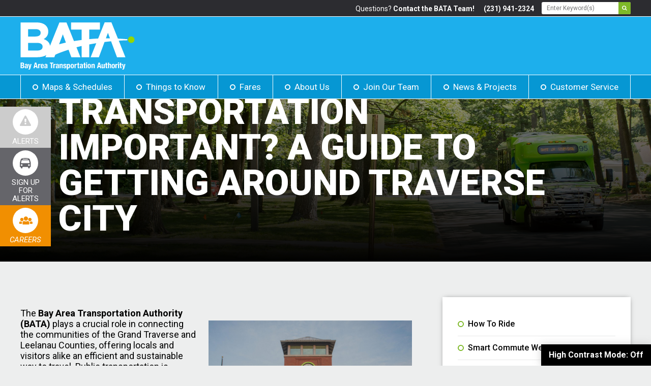

--- FILE ---
content_type: text/html; charset=UTF-8
request_url: https://www.bata.net/how-to-ride/why-is-public-transportation-important-a-guide-to-getting-around-traverse-city.html
body_size: 9609
content:
<!DOCTYPE html>
<html lang="en">
<head>
	<base href="https://www.bata.net/">
		<link rel="canonical" href="https://www.bata.net/how-to-ride/why-is-public-transportation-important-a-guide-to-getting-around-traverse-city.html">
	<meta http-equiv="Content-Type" content="text/html; charset=utf-8">
	
	<title>Why Public Transportation is Important | BATA</title>
	<meta name="description" content="The Bay Area Transportation Authority (BATA) plays a crucial role in connecting the communities of the Grand Traverse and Leelanau Counties, offering locals and visitors alike an efficient and sustainable way to travel. " />
	<meta name="keywords" content="" />
	<meta name="viewport" content="width=device-width, initial-scale=1.0, maximum-scale=1.0, user-scalable=no">

	<meta name="apple-mobile-web-app-title" content="BATA - Why is Public Transportation Important? A Guide to Getting Around Traverse City">
	<link rel="apple-touch-icon" href="./apple-touch-icon.png">
	<link rel="shortcut icon" href="./favicon.ico" />

	<link href="https://fonts.googleapis.com/css?family=Roboto:300,300i,400,400i,500,500i,700,700i,900,900i" rel="stylesheet">
	<link href="./assets/css/main.css?v=1764881208" rel="stylesheet" type="text/css" />
	<link href="./assets/css/high-contrast.css?v=1651687104" rel="stylesheet" type="text/css" />

	<script type="text/javascript" src="./assets/js/jquery.3.3.1.min.js?v=1550848687"></script>
	<script type="text/javascript" src="./assets/js/helper.js?v=1550848687"></script>
	<script src="./assets/js/ghost-click-normalizer.js?v=1550848687"></script>
	
	<script type="text/javascript" src="./assets/js/iframe-resizer.js?v=1550848687"></script>

		<!-- Google tag (gtag.js) -->
<script async src="https://www.googletagmanager.com/gtag/js?id=G-JWT6E4JSGH"></script>
<script>
  window.dataLayer = window.dataLayer || [];
  function gtag(){dataLayer.push(arguments);}
  gtag('js', new Date());

  gtag('config', 'G-JWT6E4JSGH');
</script></head>

<body >
	<header id="header">
	<div id="top-bar-filler"></div>
	<div id="top-bar-cont">
		<div class="width-limiter relative light-padding">
			<ul>
				<li class="hide-on-mobile">Questions? <a href="./customer-service/">Contact the BATA Team!</a></li>
				<li><span><a href="tel:+12319412324">(231) 941-2324</a></span></li>
			</ul><form method="get" action="./search-results.html" class="hide-on-mobile">
					<input type="text" class="text" name="q" placeholder="Enter Keyword(s)" aria-label="Search - Enter Keyword" onclick="if(this.value==this.title) { this.value=''; this.className='text set'; }" onblur="if(this.value=='') { this.value=this.title; this.className='text'; }" />
					<button class="submit-button"><span class="hidden">Search</span></button>
			</form><a href="javascript:;" id="mobile-menu-button" onclick="toggleMobileNav();">
				<span class="hidden">Menu</span>
			</a>
		</div>
	</div>
	<div id="header-logo-cont">
		<div class="width-limiter light-padding">
			<div class="logo-cont">
				<a href="./" class="bata-logo"><span class="hidden">Bay Area Transportation Authority Logo</span></a>
			</div>
		</div>
	</div>
	<div id="main-navigation-cont">
		<div class="width-limiter relative">
			<nav id="main-navigation" data-touch-menu="1" data-responsive-breakpoint="768px">
				<ul id="desktop-nav" class="nav clearing"><li class="nav-item maps-schedules"><a href="./maps-schedules/">Maps &amp; Schedules</a><div class="dropdown"><ul><li><a href="./maps-schedules/maps-schedules.html">Maps &amp; Schedules</a></li><li><a href="./maps-schedules/bayline.html">Bayline - Free Along the Bays</a></li><li><a href="./maps-schedules/city-loops.html">City Loop - Traverse City's Bus Routes</a></li><li><a href="./maps-schedules/link.html">Request a ride with Link</a></li><li><a href="./maps-schedules/village-loops.html">Village Loop - Grand Traverse and Leelanau Counties</a></li><li><a href="./maps-schedules/service-hours-locations.html">Service Hours &amp; Locations</a></li><li><a href="./maps-schedules/festivals/">Festivals</a></li><li><a href="./maps-schedules/airport-hotels.html">Airport &amp; Hotels </a></li><li><a href="./maps-schedules/park-n-ride.html">Park-n-Ride</a></li><li><a href="./maps-schedules/seasonal/">Bike-n-Ride &amp; Ski-n-Ride</a></li><li><a href="./maps-schedules/regional-connections.html">Regional Connections and Multi-Mobility Options</a></li><li><a href="./maps-schedules/student-seasonal-routes.html">Student Seasonal Routes</a></li><li><a href="./maps-schedules/translated-to-espaol-and-.html">Translated to Español, українська, Русский, and 中国人</a></li></ul><div class="icon-cont hide-on-mobile"><div class="circle-cont"><div class="circle"><img src="./userfiles/filemanager/0i8vqdgyzy1dyhom49yd/" class="icon" alt="" /></div></div><div class="icon-title">Maps &amp; Schedules</div></div></div></li><li class="nav-item how-to-ride"><a href="./how-to-ride/" class="on">Things to Know</a><div class="dropdown"><ul><li><a href="./how-to-ride/how-to-ride.html">How To Ride</a></li><li><a href="./how-to-ride/smart-commute-week.html">Smart Commute Week</a></li><li><a href="./how-to-ride/rider-policies/">Rider Policies</a></li><li><a href="./how-to-ride/group-trip-form.html">Group Trip Request Form</a></li><li><a href="./how-to-ride/accommodations.html">American Disabilities Act (ADA) &amp; Accessibility</a></li><li><a href="./how-to-ride/students-kids.html">Students &amp; Kids</a></li><li><a href="./how-to-ride/request-a-presentation.html">Request a Presentation</a></li><li><a href="./how-to-ride/tourism.html">Tourism</a></li><li><a href="./how-to-ride/faqs.html">FAQs</a></li><li><a href="./how-to-ride/why-is-public-transportation-important-a-guide-to-getting-around-traverse-city.html" class="on">Why is Public Transportation Important? A Guide to Getting Around Traverse City</a></li><li><a href="./how-to-ride/green-public-transportation.html">Green Public Transportation</a></li><li><a href="./how-to-ride/future-trends-in-transportation.html">Future Trends in Transportation</a></li><li><a href="./how-to-ride/problems-impacting-transportation.html">Problems Impacting Transportation</a></li><li><a href="./how-to-ride/how-bata-continues-to-improve-public-transportation.html">How BATA continues to Improve Public Transportation</a></li><li><a href="./how-to-ride/economic-impact-of-public-transportation.html">Economic Impact of Public Transportation </a></li><li><a href="./how-to-ride/the-digital-age-of-public-transportation.html">The Digital Age of Public Transportation </a></li><li><a href="./how-to-ride/making-the-most-of-batas-seasonal-routes.html">Making the Most of BATA's Seasonal Routes</a></li><li><a href="./how-to-ride/bata-and-urban-mobility.html">BATA and Urban Mobility</a></li><li><a href="./how-to-ride/make-your-commute-more-comfortable.html">Make Your Commute More Comfortable</a></li><li><a href="./how-to-ride/seasonal-tips-how-to-prepare-for-weather-changes.html">Seasonal Tips: How to Prepare for Weather Changes</a></li><li><a href="./how-to-ride/the-role-of-public-transit-in-reducing-traffic-congestion.html">The Role of Public Transit in Reducing Traffic Congestion</a></li><li><a href="./how-to-ride/practicing-mindfulness-while-riding-the-bata-bus.html">Practicing Mindfulness While Riding the BATA Bus</a></li><li><a href="./how-to-ride/bata-for-students-affordable-transportation-for-nmc-and-local-schools.html">BATA for Students: Affordable Transportation for NMC and Local Schools</a></li><li><a href="./how-to-ride/visiting-traverse-city-without-a-car-bata-has-you-covered.html">Visiting Traverse City Without a Car? BATA Has You Covered!</a></li><li><a href="./how-to-ride/the-ultimate-guide-to-riding-bata-to-wineries-beaches-and-more.html">The Ultimate Guide to Riding BATA to Wineries, Beaches, and More</a></li><li><a href="./how-to-ride/how-to-read-a-bata-bus-schedule-a-simple-step-by-step-guide.html">How to Read a BATA Bus Schedule: A Simple Step-by-Step Guide</a></li><li><a href="./how-to-ride/smart-transit-how-tech-is-transforming-the-way-you-ride.html">Smart Transit: How Tech is Transforming the Way You Ride</a></li><li><a href="./how-to-ride/the-economic-impact-of-a-strong-transit-system.html">The Economic Impact of a Strong Transit System</a></li><li><a href="./how-to-ride/how-to-stay-safe-when-riding-at-night.html">How to Stay Safe When Riding at Night</a></li><li><a href="./how-to-ride/what-to-expect-on-your-first-bata-ride.html">What to Expect on Your First BATA Ride</a></li><li><a href="./how-to-ride/using-bata-to-get-to-class-and-beyond.html">Using BATA to Get to Class and Beyond</a></li><li><a href="./how-to-ride/shelters-and-warming-options-on-bata-routes.html">Shelters and Warming Options on BATA Routes</a></li><li><a href="./how-to-ride/riding-through-the-seasons-your-guide-to-fall-transit-with-bata.html">Riding Through the Seasons: Your Guide to Fall Transit with BATA</a></li><li><a href="./how-to-ride/winter-bata-bus-riding-tips.html">Winter BATA Bus Riding Tips</a></li></ul><div class="icon-cont hide-on-mobile"><div class="circle-cont"><div class="circle"><img src="./userfiles/filemanager/azm5d0bxkb6gdt2plglg/" class="icon" alt="" /></div></div><div class="icon-title">Things to Know</div></div></div></li><li class="nav-item fares"><a href="./fares/">Fares</a><div class="dropdown"><ul><li><a href="./fares/fares.html">Fares</a></li><li><a href="./fares/passes.html">Daily or Multi-Day Tickets and Passes</a></li><li><a href="./fares/purchase.html">How to Purchase Tickets</a></li><li><a href="./fares/reduced-fares/">Reduced Fares</a></li><li><a href="./fares/flashfare-faq.html">FlashFare FAQ</a></li><li><a href="./fares/flash-fare-how-to-video.html">Flash Fare How-To Video</a></li><li><a href="./fares/destination-downtown.html">Destination Downtown - free fare for downtown workers</a></li></ul><div class="icon-cont hide-on-mobile"><div class="circle-cont"><div class="circle"><img src="./userfiles/filemanager/06s48cha1tvbl6t6bhy6/" class="icon" alt="" /></div></div><div class="icon-title">Paying for Your Ride</div></div></div></li><li class="nav-item about-us"><a href="./about-us/">About Us</a><div class="dropdown"><ul><li><a href="./about-us/about-us.html">About Us</a></li><li><a href="./about-us/join-team-bata.html">Join Team BATA</a></li><li><a href="./about-us/meet-our-team/">Meet our Team</a></li><li><a href="./about-us/mission-vision-values.html">Mission, Vision, Values</a></li><li><a href="./about-us/board-meetings-procedures/">Board Meetings &amp; Procedures</a></li><li><a href="./about-us/policies/">Policies</a></li></ul><div class="icon-cont hide-on-mobile"><div class="circle-cont"><div class="circle"><img src="./userfiles/filemanager/dh8ty80cy20ujyv5ui54/" class="icon" alt="" /></div></div><div class="icon-title">About BATA</div></div></div></li><li class="nav-item join-our-team"><a href="./join-our-team/">Join Our Team</a><div class="dropdown"><ul><li><a href="./join-our-team/join-our-team.html">Join Our Team</a></li></ul><div class="icon-cont hide-on-mobile"><div class="circle-cont"><div class="circle"><img src="./userfiles/filemanager/6wrpou01jqp6xaq23rqj/" class="icon" alt="" /></div></div><div class="icon-title">Join Our Team</div></div></div></li><li class="nav-item news"><a href="./news/">News &amp; Projects</a><div class="dropdown"><ul><li><a href="./news/new-headquarters-facility.html">New Headquarters Facility</a></li><li><a href="./news/adopt-a-stop.html">Adopt-a-Stop</a></li><li><a href="./news/millage.html">Millage Renewal Request - Thank You!</a></li><li><a href="./news/bata-in-the-news.html">BATA in the News</a></li><li><a href="./news/transit-master-plan.html">Transit Master Plan</a></li><li><a href="./news/sign-up-to-stay-in-the-loop.html">Sign up to stay &quot;In the Loop&quot;</a></li><li><a href="./news/bata-business.html">BATA Requests for Proposals</a></li><li><a href="./news/performance-dashboard.html">Performance Dashboard </a></li><li><a href="./news/news-releases/">News Releases</a></li><li><a href="./news/library-programs.html">Library Programs</a></li></ul><div class="icon-cont hide-on-mobile"><div class="circle-cont"><div class="circle"><img src="./userfiles/filemanager/nzjar069farh5su6qt6h/" class="icon" alt="" /></div></div><div class="icon-title">News &amp; Projects</div></div></div></li><li class="nav-item customer-service"><a href="./customer-service/">Customer Service</a><div class="dropdown"><ul><li><a href="./customer-service/contact-us.html">Contact Us</a></li><li><a href="./customer-service/customer-surveys.html">Customer Surveys</a></li><li><a href="./customer-service/advertise-with-bata.html">Advertise with BATA</a></li><li><a href="./customer-service/gtfs-data.html">GTFS DATA</a></li><li><a href="./customer-service/bata-buddies.html">BATA Buddy Program</a></li></ul><div class="icon-cont hide-on-mobile"><div class="circle-cont"><div class="circle"><img src="./userfiles/filemanager/bggjyekiyffjas4h4oqj/" class="icon" alt="" /></div></div><div class="icon-title">Contact BATA</div></div></div></li></ul><!-- Preload nav icons -->
<style defer>
	@media screen and (min-width: 769px){
		body:after {
			content: '';
			display: none;
			background: url(./userfiles/filemanager/0i8vqdgyzy1dyhom49yd/),url(./userfiles/filemanager/azm5d0bxkb6gdt2plglg/),url(./userfiles/filemanager/06s48cha1tvbl6t6bhy6/),url(./userfiles/filemanager/dh8ty80cy20ujyv5ui54/),url(./userfiles/filemanager/6wrpou01jqp6xaq23rqj/),url(./userfiles/filemanager/nzjar069farh5su6qt6h/),url(./userfiles/filemanager/bggjyekiyffjas4h4oqj/);
		}
	}
</style>
<!-- <script type="text/javascript"> navigationInitIds("nav"); </script> -->			</nav>
		</div>
	</div>
</header>

<div id="hc_sticky" onclick="highContrastModeOn()">High Contrast Mode: <span id="mode">Off</span></div>
<script>
$(function() {
    if(get_hc_cookie('hc_mode')){
		$('#mode').text('On');
		$('body').attr('id', 'hc_mode');
		$("#hc_sticky").attr('onclick', 'highContrastModeOff()');
	}
});

function highContrastModeOn(){
	$('#mode').text('On');
	$('body').attr('id', 'hc_mode');
	$("#hc_sticky").attr('onclick', 'highContrastModeOff()');
	set_hc_cookie("hc_mode", "1", null, "/");
}

function highContrastModeOff(){
	$('#mode').text('Off');
	$('body').attr('id', '');
	$("#hc_sticky").attr('onclick', 'highContrastModeOn()');
	set_hc_cookie("hc_mode", "1", -1, "/");	
}


function set_hc_cookie(name, value, expires, path, domain, secure) {
    var expires_date = new Date();
    if (expires) expires_date.setTime(expires_date.getTime() + (expires * 1000 * 60 * 60 * 24));
    document.cookie = name + "=" + escape(value) + (expires ? ";expires=" + expires_date.toGMTString() : "") + (path ? ";path=" + path : "") + (domain ? ";domain=" + domain : "") + (secure ? ";secure" : "");
}

function get_hc_cookie(check_name) {
    var cookies = document.cookie.split(';');
    for (i = 0; i < cookies.length; i++) {
        var parts = cookies[i].split('=');
        if (check_name == parts[0].replace(/^\s+|\s+$/g, '')) {
            if (parts.length > 1){
            	return unescape(parts[1].replace(/^\s+|\s+$/g, ''));
            }
            return true;
        }
    }
    return null;
}





function toggleMobileNav(){
	var nav = document.getElementById('main-navigation-cont');
	var icon = document.getElementById('mobile-menu-button');

	if(nav.className != 'inactive' && nav.className != "" && nav.className != undefined){
		nav.className = 'inactive';
		icon.className = 'icon inactive';
	}
	else{
		nav.className = 'active';
		icon.className = 'icon active'
	}
}
</script><div id="interior-hero" class="relative" style="background-image:url(./userfiles/filemanager-format/interior-hero/vf24gc7kilbkt94f3w3d/);"><h1><div>Why is Public Transportation Important? A Guide to Getting Around Traverse City</div></h1><div class="alert-info-cont"><ul><li class="alert-cont inactive"><a class="click-cont" onclick="toggleClass(this.parentNode, 'on');">Alerts</a></li><li class="signup-cont"><a class="click-cont" onclick="toggleClass(this.parentNode, 'on');"><span class="full">Sign Up For Alerts</span><span class="mobile" aria-hidden="true">Alert Sign Up</span></a><div class="text-cont"><div class="relative"><a class="close-button click-cont" onclick="removeClass(this.parentNode.parentNode.parentNode, 'on');"><span class="hidden">Close</span></a><div class="service-alerts-widget">
	<!--<a href="./customer-service/service-alerts.html" class="blue-button">View All</a>-->
	<h3>Service Alerts</h3>
    <p>Sign up below for service alerts from BATA to receive timely information regarding services in your area. Standard text messaging rates apply.</p>
	<!--<ul>
		<li class="clearing">
			<div class="left type1">Zone 1</div>
			<div class="right">Lorem ipsum dolor sit amet</div>
		</li>
		<li class="clearing">
			<div class="left type2">TC Loop</div>
			<div class="right">Lorem ipsum dolor sit amet</div>
		</li>
		<li class="clearing">
			<div class="left type3">Connector</div>
			<div class="right">Lorem ipsum dolor sit amet</div>
		</li>
	</ul>-->
	<h4>Sign up for Alerts</h4>
			<script type="text/javascript">
		//<![CDATA[

			function showError(f) 
			{
				// radio boxes
				var checkbox = f.querySelector("input[name=a1]:checked");

				// error text
				var error = f.querySelector(".error");

				// error type
				var type = (!checkbox || checkbox.value == "Email") ? 'email' : 'phone number';

				// error message 
				var message = "Please enter a valid " + type;

				// set error text
				error.innerHTML = message;

				// display error message
				error.style.display = "block";
			}

			function validPhone(number)
			{
				var reg = /^[(]{0,1}[0-9]{3}[)]{0,1}[-\s\.]{0,1}[0-9]{3}[-\s\.]{0,1}[0-9]{4}$/;
				return reg.test(number);
			}

			function validEmail(email) 
			{
				var reg = /^(([^<>()[\]\\.,;:\s@\"]+(\.[^<>()[\]\\.,;:\s@\"]+)*)|(\".+\"))@((\[[0-9]{1,3}\.[0-9]{1,3}\.[0-9]{1,3}\.[0-9]{1,3}\])|(([a-zA-Z\-0-9]+\.)+[a-zA-Z]{2,}))$/;
	    		return reg.test(email);
			}
		
			function validateServiceAlertsForm(f)
			{

				// textbox
				var element = f.querySelector("input[name=a2]");

				// radio boxes
				var checkbox = f.querySelector("input[name=a1]:checked");
				if (!checkbox || checkbox.value == "Email") {
					if (validEmail(element.value)) { 

						// add email to end of url to check for errors
						document.getElementsByName("return-to")[0].value = "./service-alerts-thank-you.html?email=" + element.value;
						return true;
					}
				}
				else {
					if (validPhone(element.value))
						return true;
				}
				showError(f);
				element.focus();
				return false;
			}
			
			function submitServiceAlertsForm(f)
			{
				if(validateServiceAlertsForm(f))
					f.submit();
			}
		
		//]]>
		</script>
		<form method="post" action="./form-proc-form.html" onsubmit="return validateServiceAlertsForm(this);">
			<input type="hidden" name="form-id" value="1" />
			<input type="hidden" name="return-to" value="./service-alerts-thank-you.html" />
			<div>
				<div class="service-alerts-choice-inputs">
					<fieldset>
						<legend class="hidden">Delivery Method</legend>
						<input id="label558629057" type="radio" name="a1" value="Email" checked="checked" /><label for="label558629057">Email</label><input id="label1815091047" type="radio" name="a1" value="Text Msg" /><label for="label1815091047">Text Msg</label>					</fieldset>
				</div>
				<div class="clearing service-alerts-inputs">
					<input type="text" aria-label="Email or Phone" class="text" name="a2" /><button class="form-button blue" type="submit">Continue</button>
					<p class="error"></p>
				</div>
			</div>
		</form>
	</div></div></div></li><li class="careers-cont"><a class="click-cont" href="./join-our-team/">Careers</a></li></ul></div></div><div id="main-content-cont"><div class="width-limiter light-padding"><main id="main-content" class="main-content"><div class="wysiwyg"><p>&nbsp;</p>

<p><img alt="" src="./userfiles/filemanager/7fb3mmjnzyv6yh3pgwqo/" style="width: 400px; height: 225px; float: right; margin: 25px;" /></p>

<p>The <strong>Bay Area Transportation Authority (BATA)</strong> plays a crucial role in connecting the communities of the Grand Traverse and Leelanau Counties, offering locals and visitors alike an efficient and sustainable way to travel. Public transportation is essential in modern urban life for various reasons &ndash; from economic growth and environmental sustainability to social equity and individual well-being. In this blog, we will delve into the importance of public transportation and provide helpful tips on how to get around Traverse City using BATA services.</p>

<p>&nbsp;</p>

<h3>The Impact of Public Transportation</h3>

<p><strong>Economic Benefits:</strong> Public transportation fuels economic growth by connecting people to job opportunities, attracting businesses, and supporting local communities. BATA&#39;s affordable and efficient services make it easier for residents to reach their workplaces, shopping centers, and entertainment venues, while visitors can conveniently explore Traverse City&#39;s attractions without worrying about parking or navigation.</p>

<p>&nbsp;</p>

<p><strong>Environmental Sustainability:</strong> Public transportation plays a significant role in reducing greenhouse gas emissions and traffic congestion. By choosing BATA, you&#39;re making a conscious decision to minimize your carbon footprint and contribute to a cleaner, greener Traverse City.</p>

<p>&nbsp;</p>

<p><strong>Social Equity:</strong> Accessible public transportation fosters social inclusion by connecting people of all backgrounds and income levels. BATA offers discounted fares for seniors, persons with disabilities, and youth, ensuring that everyone has the opportunity to access essential services, education, and employment.</p>

<p>&nbsp;</p>

<p><strong>Health and Well-being:</strong>&nbsp;Using public transportation can encourage a more active lifestyle by incorporating walking and cycling into daily commutes. Additionally, BATA helps reduce stress and improve mental health by alleviating the burden of driving and providing a more relaxed travel experience.</p>

<p>&nbsp;</p>

<h3>How to Get Around Traverse City with BATA</h3>

<p><strong>Plan Your Trip:</strong> Use BATA&#39;s online Trip Planner or download the BATA Transit app to find the most convenient routes and schedules for your needs. You can also call BATA&#39;s Customer Service at (231) 941-2324 for assistance in planning your trip.</p>

<p>&nbsp;</p>

<p><strong>Understand BATA&#39;s Services:</strong>&nbsp;BATA offers various services to suit different travel needs:</p>

<ul>
	<li>City Loops: Fixed-route services connecting major destinations in Traverse City, with buses running every 30-60 minutes.</li>
	<li>Village Loops: Connecting outlying villages and towns to Traverse City, with limited stops and scheduled departures.</li>
	<li>Link: A reservation-based, curb-to-curb service for individuals with disabilities or those without access to fixed-route services.</li>
</ul>

<p>&nbsp;</p>

<p><strong>Fares and Passes:</strong> BATA offers single-ride tickets, multi-ride passes, and monthly passes for your convenience. Fare discounts are available for seniors, persons with disabilities, and youth. Remember to carry exact change when boarding, as drivers cannot provide change.</p>

<p>&nbsp;</p>

<p><strong>Biking and Transit:</strong> All BATA buses are equipped with bike racks, so you can bring your bike along and enjoy a seamless, multi-modal commute around Traverse City.</p>

<p>&nbsp;</p>

<p>Public transportation is an essential aspect of modern life, contributing to economic growth, environmental sustainability, social equity, and individual well-being. As you explore Traverse City, consider using BATA services to access the region&#39;s unique attractions, support local businesses, and contribute to a more sustainable future. Happy travels!</p>
</div></main><div id="side-cont"><div id="subnav-cont"><ul id="subnav"><li><a href="./how-to-ride/how-to-ride.html"><span></span>How To Ride</a></li><li><a href="./how-to-ride/smart-commute-week.html"><span></span>Smart Commute Week</a></li><li><a href="./how-to-ride/rider-policies/"><span></span>Rider Policies</a></li><li><a href="./how-to-ride/group-trip-form.html"><span></span>Group Trip Request Form</a></li><li><a href="./how-to-ride/accommodations.html"><span></span>American Disabilities Act (ADA) &amp; Accessibility</a></li><li><a href="./how-to-ride/students-kids.html"><span></span>Students &amp; Kids</a></li><li><a href="./how-to-ride/request-a-presentation.html"><span></span>Request a Presentation</a></li><li><a href="./how-to-ride/tourism.html"><span></span>Tourism</a></li><li><a href="./how-to-ride/faqs.html"><span></span>FAQs</a></li><li><a href="./how-to-ride/why-is-public-transportation-important-a-guide-to-getting-around-traverse-city.html" class="on"><span></span>Why is Public Transportation Important? A Guide to Getting Around Traverse City</a></li><li><a href="./how-to-ride/green-public-transportation.html"><span></span>Green Public Transportation</a></li><li><a href="./how-to-ride/future-trends-in-transportation.html"><span></span>Future Trends in Transportation</a></li><li><a href="./how-to-ride/problems-impacting-transportation.html"><span></span>Problems Impacting Transportation</a></li><li><a href="./how-to-ride/how-bata-continues-to-improve-public-transportation.html"><span></span>How BATA continues to Improve Public Transportation</a></li><li><a href="./how-to-ride/economic-impact-of-public-transportation.html"><span></span>Economic Impact of Public Transportation </a></li><li><a href="./how-to-ride/the-digital-age-of-public-transportation.html"><span></span>The Digital Age of Public Transportation </a></li><li><a href="./how-to-ride/making-the-most-of-batas-seasonal-routes.html"><span></span>Making the Most of BATA's Seasonal Routes</a></li><li><a href="./how-to-ride/bata-and-urban-mobility.html"><span></span>BATA and Urban Mobility</a></li><li><a href="./how-to-ride/make-your-commute-more-comfortable.html"><span></span>Make Your Commute More Comfortable</a></li><li><a href="./how-to-ride/seasonal-tips-how-to-prepare-for-weather-changes.html"><span></span>Seasonal Tips: How to Prepare for Weather Changes</a></li><li><a href="./how-to-ride/the-role-of-public-transit-in-reducing-traffic-congestion.html"><span></span>The Role of Public Transit in Reducing Traffic Congestion</a></li><li><a href="./how-to-ride/practicing-mindfulness-while-riding-the-bata-bus.html"><span></span>Practicing Mindfulness While Riding the BATA Bus</a></li><li><a href="./how-to-ride/bata-for-students-affordable-transportation-for-nmc-and-local-schools.html"><span></span>BATA for Students: Affordable Transportation for NMC and Local Schools</a></li><li><a href="./how-to-ride/visiting-traverse-city-without-a-car-bata-has-you-covered.html"><span></span>Visiting Traverse City Without a Car? BATA Has You Covered!</a></li><li><a href="./how-to-ride/the-ultimate-guide-to-riding-bata-to-wineries-beaches-and-more.html"><span></span>The Ultimate Guide to Riding BATA to Wineries, Beaches, and More</a></li><li><a href="./how-to-ride/how-to-read-a-bata-bus-schedule-a-simple-step-by-step-guide.html"><span></span>How to Read a BATA Bus Schedule: A Simple Step-by-Step Guide</a></li><li><a href="./how-to-ride/smart-transit-how-tech-is-transforming-the-way-you-ride.html"><span></span>Smart Transit: How Tech is Transforming the Way You Ride</a></li><li><a href="./how-to-ride/the-economic-impact-of-a-strong-transit-system.html"><span></span>The Economic Impact of a Strong Transit System</a></li><li><a href="./how-to-ride/how-to-stay-safe-when-riding-at-night.html"><span></span>How to Stay Safe When Riding at Night</a></li><li><a href="./how-to-ride/what-to-expect-on-your-first-bata-ride.html"><span></span>What to Expect on Your First BATA Ride</a></li><li><a href="./how-to-ride/using-bata-to-get-to-class-and-beyond.html"><span></span>Using BATA to Get to Class and Beyond</a></li><li><a href="./how-to-ride/shelters-and-warming-options-on-bata-routes.html"><span></span>Shelters and Warming Options on BATA Routes</a></li><li><a href="./how-to-ride/riding-through-the-seasons-your-guide-to-fall-transit-with-bata.html"><span></span>Riding Through the Seasons: Your Guide to Fall Transit with BATA</a></li><li><a href="./how-to-ride/winter-bata-bus-riding-tips.html"><span></span>Winter BATA Bus Riding Tips</a></li></ul></div><div><div id="join-team-side">
	<p class="title">Join Team BATA</p>
	<p>Get on the road to success &amp; join Team BATA today!</p>
	<a href="./join-our-team/" class="button form-button orange">Learn More</a>
</div></div><div><form id="trip-planner-widget" method="get" action="https://maps.google.com/maps" onsubmit="return validateTripPlanner(this);" target="_blank">
	<div class="logo-cont">
					<div class="logo-title">Let's BATA!</div>
			</div>

	<p>
		The BATA trip planner tool is an efficient and easy way to plan your next trip with us. 
	</p>

	<input type="hidden" name="dirflg" value="r" />
	<div class="address">
		<label for="trip-planner-origin">Departing From?</label>
		<input type="text" name="saddr" id="trip-planner-origin" placeholder="Enter Departure Address">
	</div>
	<div class="address">
		<label for="trip-planner-destination">Arriving At?</label>
		<input type="text" name="daddr" id="trip-planner-destination" placeholder="Enter Arrival Address">
	</div>

	<button type="submit" class="form-button green">Plan Your Trip</button>
</form>
<script>
//<!--
	function validateTripPlanner(form) {
		var originInput = form.querySelector("input[name=origin]");
		if(originInput.length == 0) {
			alert("You must enter a departure address");
			return false;
		}

		var destinationInput = form.querySelector("input[name=destination]");
		if(destinationInput.length == 0) {
			alert("You must enter an arrival address");
			return false;
		}

		return true;
	}
//-->
</script></div><div><div id="maps-schedules-cont">
	<div class="image-cont"></div>
	<div class="content-cont">
		<div class="title">Maps &amp; Schedules</div>
		<p>
			Plan your day with an easy to read timetable of stop locations for your route.
		</p>
		<select data-validate-must-select id="route-page-select" aria-label="Select Route">
			<option value="" disabled selected="true">Select your route</option>
			<option value="n_12">All Routes</option>
			<option value="n_279">Bayline - Free Along the Bays</option><option value="n_300">City Loop - Traverse City's Bus Routes</option><option value="n_1092">Request a ride with Link</option><option value="n_182">Village Loop - Grand Traverse and Leelanau Counties</option><option value="n_1005">Festivals</option><option value="n_1017">Park-n-Ride</option><option value="n_1004">Bike-n-Ride &amp; Ski-n-Ride</option><option value="n_1107">Student Seasonal Routes</option><option value="n_1170">Translated to Español, українська, Русский, and 中国人</option>		</select>

		<button class="form-button blue" onclick="findTimes();">Find Times</button>
	</div>
</div>
<script>
	function findTimes(){
		var select = document.getElementById('route-page-select');

		if(select.value){
			var url = document.getElementsByTagName("base")[0].href + select.value;
			window.location = url;
		}
		else {
			alert('Please select a route.');
		}
	}
</script></div></div></div></div>
	
<footer id="footer">
	<div class="width-limiter light-padding">
		<section>
			<div class="logo-cont">
				<div class="bata-logo"><span class="hidden">Bay Area Transportation Authority Logo</span></div>
			</div>
			<div class="address-cont">
				<div>Hall Street Transfer Station</div>
				<div>115 Hall St.</div>
				<div>Traverse City, MI 49684</div>
			</div>
			<div class="address-cont">
			<div>Operations Headquarters</div>
				<div>(Admin. Offices)</div>
				<div>1340 W Hammond Road</div>
				<div>Traverse City, MI 49686</div>
			</div>
			<a href="./n_50" class="arrow-link">Contact Us</a>
		</section><section>
			<div class="footer-title">Find Us On Social</div>
			<ul class="social">
				<li><a href="./facebook-link.html" class="icon-facebook" title="Visit our Facebook" target="_blank"><span class="hidden">Facebook</span></a>
				<li><a href="./instagram-link.html" class="icon-instagram" title="Visit our Instagram" target="_blank"><span class="hidden">Instagram</span></a>
				<li><a href="./youtube-link.html" class="icon-youtube" title="Visit our YouTube Channel" target="_blank"><span class="hidden">YouTube</span></a>
			</ul>
		</section><section>
			<div class="footer-title">Quick Links</div>
			<ul class="quick-links"><li><a href="./maps-schedules/">Maps &amp; Schedules</a></li><li><a href="./how-to-ride/">Things to Know</a></li><li><a href="./fares/">Fares</a></li><li><a href="./about-us/">About Us</a></li><li><a href="./join-our-team/">Join Our Team</a></li><li><a href="./news/">News &amp; Projects</a></li><li><a href="./customer-service/">Customer Service</a></li></ul>		</section><section>
			<div class="footer-title">BATA in the News</div>
			<div class="news-cont"><div class="story"><div class="title">BATA’s Board of Directors Selects Jeff Meilbeck as New Executive Director After Nationwide Search</div><a href="https://www.bata.net/news/bata-in-the-news.html?id=35" class="arrow-link">Read Article</a></div><div class="story"><div class="title">BATA Makes National Cherry Festival Transportation Simple</div><a href="https://www.bata.net/news/bata-in-the-news.html?id=36" class="arrow-link">Read Article</a></div><div class="story"><div class="title">BATA Showcases the Power of Green Public Transportation for Earth Week</div><a href="https://www.bata.net/news/bata-in-the-news.html?id=37" class="arrow-link">Read Article</a></div></div>		</section>
	</div>
	<div id="copyright-cont">
		&copy; Copyright Bay Area Transportation Authority. All rights reserved. <a href="./n_50">Contact Us</a><a href="./n_40">Policies</a>
	</div>
</footer>
		
	<script src="./assets/js/menu-touch.js"></script>
	<script type="text/javascript" src="./assets/js/main.js?v=1664460895"></script>
	<script type="text/javascript" src="./assets/js/iframe-resizer.js?v=1550848687"></script>

	<div id="fb-root"></div>
	<script>(function(d, s, id) {
	  var js, fjs = d.getElementsByTagName(s)[0];
	  if (d.getElementById(id)) return;
	  js = d.createElement(s); js.id = id;
	  js.src = "//connect.facebook.net/en_US/sdk.js#xfbml=1&version=v2.0";
	  fjs.parentNode.insertBefore(js, fjs);
	}(document, 'script', 'facebook-jssdk'));</script>
</body>

</html>

--- FILE ---
content_type: text/css
request_url: https://www.bata.net/assets/css/main.css?v=1764881208
body_size: 8072
content:
html,
body {
    padding: 0;
    margin: 0;
    min-width: 320px;
}

html {
    background-color: #edeeee;
    height: 100%;
    overflow-y: auto;
}

body {
    font-family: 'Roboto', sans-serif;
    min-height: 100%;
    font-size: 16px;
    line-height: 1em;
    color: #000000;
}

input,
textarea,
select,
button {
    font-family: 'Roboto', sans-serif;
    font-size: 15px;
    padding-left: 10px;
    padding-right: 10px;
    box-sizing: border-box;
}

fieldset {
    border: none;
    padding: 0;
    margin: 0;
}

img {
    max-width: 100%;
}

a {
    color: #7eb928;
    text-decoration: none;
}

h1,
h2,
h3,
h4,
h5,
h6 {
    margin-top: 10px;
    margin-bottom: 10px;
    line-height: 1em;
}

h1 {
    font-size: 34px;
    font-weight: 900;
}

h2 {
    font-size: 25px;
    font-weight: 700;
}

h3 {
    font-size: 23px;
    font-weight: 700;
}

h4 {
    font-size: 23px;
    font-weight: 400;
}

h5 {
    font-size: 20px;
    font-weight: 700;
}

h6 {
    font-size: 18px;
    font-weight: 700;
}

.click-cont {
    cursor: pointer;
}

.all-caps {
    text-transform: uppercase;
}

.hidden {
    display: none !important;
}

.width-limiter {
    /* SET SITE MAX WIDTH */
    max-width: 1200px;
    margin-left: auto;
    margin-right: auto;
}

.width-limiter.light-padding {
    padding-left: 10px;
    padding-right: 10px;
}

.wide-width-limiter {
    max-width: 2000px;
    margin-left: auto;
    margin-right: auto;
}

.wide-width-limiter.light-padding {
    padding-left: 10px;
    padding-right: 10px;
}

@media screen and (min-width: 769px) {

    .width-limiter.heavy-padding-desktop,
    .wide-width-limiter.heavy-padding-desktop {
        padding-left: 30px;
        padding-right: 30px;
    }
}

.relative {
    position: relative;
}

.text-centered {
    text-align: center;
}

.text-left {
    text-align: left;
}

.text-right {
    text-align: right;
}

@media screen and (max-width: 768px) {
    .hide-on-mobile {
        display: none !important;
    }
}

@media screen and (min-width: 769px) {
    .flex-desktop {
        display: flex;
    }

    .hide-on-desktop {
        display: none !important;
    }
}

.form-width-limiter {
    max-width: 500px;
}

.vertically-aligned {
    position: absolute;
    top: 50%;
    -webkit-transform: translateY(-50%);
    -moz-transform: translateY(-50%);
    -ms-transform: translateY(-50%);
    -o-transform: translateY(-50%);
    transform: translateY(-50%);
}

/* vertically and horizontally */
.both-aligned {
    position: absolute;
    top: 50%;
    left: 50%;
    -webkit-transform: translateX(-50%) translateY(-50%);
    -moz-transform: translateX(-50%) translateY(-50%);
    -ms-transform: translateX(-50%) translateY(-50%);
    -o-transform: translateX(-50%) translateY(-50%);
    transform: translateX(-50%) translateY(-50%);
}

.form-button {
    font-size: 16px;
    line-height: 1em;
    display: inline-block;
    padding: 12px 20px;
    background-color: #313131;
    color: #ffffff;
    text-decoration: none;
    font-weight: 500;
    border-radius: 5px;
    border: 2px solid #313131;
    cursor: pointer;
    box-sizing: border-box;
}

.form-button:hover,
.form-button.inverse:hover {
    text-decoration: none;
    color: #ffffff;
    background-color: #111111;
}

.form-button.outline {
    background-color: transparent;
    border-color: #ffffff;
}

.form-button.outline:hover {
    opacity: .8;
}

.form-button.green {
    background-color: #5b8d12;
    border-color: #5b8d12;
}

.form-button.green:hover {
    background-color: #558312;
    border-color: #558312;
}

.form-button.light-green {
    /*background-color: #4cae28;
	border-color: #4cae28;*/
    background-color: #7eb928;
    border-color: #7eb928;
}

.form-button.light-green:hover {
    /*background-color: #49a228;
		border-color: #49a228;*/
    background-color: #558312;
    border-color: #558312;
}

.form-button.blue {
    background-color: #057fb2;
    border-color: #057fb2;
}

.form-button.blue:hover {
    background-color: #0375a5;
    border-color: #0375a5;
}

.form-button.light-blue {
    background-color: #1dafec;
    border-color: #1dafec;
}

.form-button.light-blue:hover {
    background-color: #1596cb;
    border-color: #1596cb;
}

.form-button.orange {
    background-color: #db7228;
    border-color: #db7228;
}

.form-button.orange:hover {
    background-color: #bd580a;
    border-color: #bd580a;
}



#top-bar-cont {
    background-color: #2c2c30;
    text-align: right;
    padding-top: 4px;
    padding-bottom: 4px;
    font-size: 14px;
    line-height: 1em;
}

#top-bar-cont,
#top-bar-cont a {
    color: #ffffff;
    text-decoration: none;
}

#top-bar-cont a {
    font-weight: 700;
}

#top-bar-cont a:hover {
    opacity: .8;
}

#top-bar-cont>.width-limiter>ul,
#top-bar-cont>.width-limiter>form {
    display: inline-block;
    vertical-align: middle;
    position: relative;
}

#top-bar-cont>.width-limiter>ul li {
    display: inline-block;
    vertical-align: middle;
    margin-right: 15px;
}

#top-bar-cont form input[type=text] {
    font-size: 12px;
    line-height: 1em;
    border-radius: 3px;
    border: none;
    padding-right: 34px;
    height: 24px;
}

#top-bar-cont form .submit-button {
    background-image: url(../images/icon-search.svg);
    background-position: center center;
    background-repeat: no-repeat;
    background-color: #7eb928;
    background-size: 10px;
    border: none;
    border-radius: 0px 3px 3px 0px;
    position: absolute;
    top: 0px;
    right: 0px;
    cursor: pointer;
    width: 24px;
    height: 24px;

}

#top-bar-cont form .submit-button:hover {
    background-color: #93d50a;
}

@media screen and (max-width: 768px) {
    #top-bar-cont {
        padding-top: 15px;
        padding-bottom: 15px;
        height: 50px;
        box-sizing: border-box;
        text-align: left;
    }
}

#mobile-menu-button {
    width: 26px;
    height: 26px;
    position: absolute;
    right: 10px;
    top: 50%;
    -ms-transform: translateY(-50%);
    -o-transform: translateY(-50%);
    -moz-transform: translateY(-50%);
    -webkit-transform: translateY(-50%);
    transform: translateY(-50%);
    background: url(../images/icon-nav-menu.svg) center center no-repeat;
    background-size: contain;
    -webkit-transition: all .3s ease;
    -moz-transition: all .3s ease;
    -o-transition: all .3s ease;
    -ms-transition: all .3s ease;
    transition: all .3s ease;
}

#mobile-menu-button.active {
    background: url(../images/icon-close-white.svg) center center no-repeat;
    background-size: 20px;
    -webkit-transform: rotate(90deg) translateX(-50%);
    -moz-transform: rotate(90deg) translateX(-50%);
    -o-transform: rotate(90deg) translateX(-50%);
    -ms-transform: rotate(90deg) translateX(-50%);
    transform: rotate(90deg) translateX(-50%);
}

@media screen and (min-width: 769px) {
    #mobile-menu-button {
        display: none;
    }
}

#header {
    background-color: #1dafec;
    color: #ffffff;
    position: relative;
    z-index: 1010;
}

#header ul {
    margin: 0;
    padding: 0;
}

#header ul li {
    list-style: none;
}

#header a {
    color: #ffffff;
    text-decoration: none;
}

.logo-cont .bata-logo {
    display: block;
    width: 225px;
    height: 94px;
    background-image: url(../images/logo.svg);
    background-position: center center;
    background-repeat: no-repeat;
    background-size: contain;
}

#header-logo-cont {
    border-top: 1px solid #ffffff;
    border-bottom: 1px solid #ffffff;
    padding-top: 15px;
    padding-bottom: 15px;
}

#header-logo-cont .logo-cont {}

#header-logo-cont .form-button.passage {
    margin-bottom: 10px;
}

@media screen and (min-width: 769px) {
    #header-logo-cont {
        padding-top: 10px;
        padding-bottom: 10px;
    }

    #header-logo-cont .logo-cont,
    #header-logo-cont .right-cont {
        display: inline-block;
        vertical-align: middle;
        width: 50%;
        box-sizing: border-box;
    }

    #header-logo-cont .right-cont {
        text-align: right;
        font-size: 18px;
        line-height: 1em;
        font-weight: 500;
    }
}


#main-navigation-cont {
    background-color: #0697d3;
    border-bottom: 1px solid #ffffff;
}

#main-navigation {
    position: relative;
}

#main-navigation>ul>li {}

#main-navigation ul li a {
    padding: 12px 10px;
    display: block;
}

#main-navigation>ul>li>a {
    padding: 15px 5px;
    font-size: 14px;
}

#main-navigation>ul>li>a:before {
    content: '';
    display: inline-block;
    width: 11px;
    height: 11px;
    background-color: transparent;
    border: 2px solid #ffffff;
    box-sizing: border-box;
    border-radius: 50%;
    margin-right: 4px;
}

#main-navigation ul li .dropdown {
    background-color: #2c2c30;
}

#main-navigation ul li .dropdown ul li {
    box-sizing: border-box;
}

#main-navigation ul li .dropdown .icon-cont {
    display: inline-block;
    vertical-align: middle;
    width: 33.33%;
    padding-left: 10px;
    padding-right: 10px;
    box-sizing: border-box;
    text-align: center;
}

#main-navigation ul li .dropdown .icon-cont .circle-cont {
    width: 112px;
    margin-left: auto;
    margin-right: auto;
    position: relative;
}

#main-navigation ul li .dropdown .icon-cont .circle-cont .circle {
    height: 0px;
    padding-top: 100%;
    background: url(../images/icon-blue-circle.svg) center center no-repeat;
    background-size: contain;
}

#main-navigation ul li .dropdown .icon-cont .circle-cont .circle .icon {
    position: absolute;
    top: 50%;
    left: 50%;
    -ms-transform: translateY(-50%) translateX(-50%);
    -o-transform: translateY(-50%) translateX(-50%);
    -moz-transform: translateY(-50%) translateX(-50%);
    -webkit-transform: translateY(-50%) translateX(-50%);
    transform: translateY(-50%) translateX(-50%);
    display: block;
    max-width: 55%;
    max-height: 50%;
}

#main-navigation ul li .dropdown .icon-title {
    font-size: 22px;
    font-weight: 700;
    line-height: 1.2em;
    text-transform: uppercase;
    margin-top: 10px;
    max-width: 150px;
    max-width: 130px;
    margin-left: auto;
    margin-right: auto;
}

@media screen and (max-width: 768px) {
    #main-navigation-cont {
        position: absolute;
        top: 50px;
        left: 0;
        right: 0;
    }

    #header.fixed #main-navigation-cont {
        position: fixed;
    }

    #header.fixed #top-bar-cont {
        position: fixed;
        top: 0px;
        left: 0;
        right: 0;
    }

    #header #top-bar-cont.inactive {
        top: -100%;
    }

    #header.fixed #top-bar-filler {
        height: 50px;
    }

    #main-navigation-cont:not(.active) {
        display: none;
    }

    #main-navigation ul li a {
        display: block;
        font-size: 16px;
        line-height: 1em;
        padding-left: 15px;
        padding-right: 15px;
    }

    #main-navigation>ul>li>a {
        border-top: 1px solid #ffffff;

    }

    #main-navigation ul li .dropdown {
        display: none;
    }

    #main-navigation ul li .dropdown ul li {
        border-bottom: 1px solid #444444;
    }

    #main-navigation ul li.hover>.dropdown {
        display: block;
    }
}

@media screen and (min-width: 769px) {
    #main-navigation>ul {
        display: flex;
    }

    #main-navigation>ul>li {
        display: inline-block;
        vertical-align: top;
        flex: 1 1 auto;
    }

    #main-navigation ul li:not(.on):not(:hover)>.dropdown {
        display: none;
    }

    #main-navigation>ul>li>a {
        text-align: center;
        border-right: 1px solid #ffffff;
        padding: 15px 5px;
        font-size: 13px;
    }

    #main-navigation>ul>li:first-child>a {
        border-left: 1px solid #ffffff;
    }

    #main-navigation>ul>li:hover>a {
        background-color: #2c2c30;
    }

    #main-navigation ul li .dropdown {
        position: absolute;
        left: 0;
        right: 0;
        background-color: #2c2c30;
        background-image: url(../images/bg-bubbles-light.svg);
        background-size: 373px 181px;
        background-repeat: no-repeat;
        background-position: calc(100% - 15px) 20%;
        padding: 30px;
        border-top: 1px solid #ffffff;
    }

    #main-navigation ul li .dropdown>ul {
        display: inline-block;
        vertical-align: middle;
        width: 66.66%;
    }

    #main-navigation ul li .dropdown ul li {
        display: inline-block;
        vertical-align: top;
        width: 50%;
        padding: 0px 10px;
    }

    #main-navigation ul li .dropdown ul li a {
        border-top: 1px solid #424245;
    }

    #main-navigation ul li .dropdown ul li a.on,
    #main-navigation ul li .dropdown ul li a:hover {
        color: #93d50a;
    }

    #main-navigation ul li .dropdown ul li:first-child a,
    #main-navigation ul li .dropdown ul li:nth-child(2) a {
        border-top: none;
    }
}

@media screen and (min-width: 801px) {
    #main-navigation>ul>li>a {
        font-size: 14px;
    }
}

@media screen and (min-width: 975px) {
    #main-navigation>ul>li>a {
        font-size: 17px;
    }

    #main-navigation>ul>li>a:before {
        margin-right: 8px;
    }
}



.arrow-link:after,
.arrow-right:after,
.arrow-left:before {
    content: '';
    display: inline-block;
    vertical-align: inherit;
    width: 10px;
    height: 11px;
}

.arrow-link:after,
.arrow-right:after {
    background: url(../images/icon-link-arrow-right.svg) center center no-repeat;
    background-size: contain;
    margin-left: 5px;
}

.arrow-left:before {
    background: url(../images/icon-link-arrow-left.svg) center center no-repeat;
    background-size: contain;
    margin-right: 5px;
}

.scroller-controls {
    text-align: center;
    margin-top: 20px;
}

.scroller-controls .form-button {
    padding-left: 35px;
    padding-right: 35px;
}

.scroller-controls .form-button+.form-button {
    margin-left: 10px;
}

ul.social {
    margin: 0;
    padding: 0;
}

ul.social li {
    display: inline-block;
    vertical-align: middle;
    margin-right: 15px;
}

ul.social li:last-child {
    margin-right: 0px;
}

ul.social li a {
    display: inline-block;
    vertical-align: top;
    background-repeat: no-repeat;
    background-position: center;
}

.icon-facebook {
    width: 20px;
    height: 20px;
    background-image: url(../images/icon-facebook-white.svg);
    background-size: contain;
}

.icon-instagram {
    width: 20px;
    height: 20px;
    background-image: url(../images/icon-instagram-white.svg);
    background-size: contain;
}

.icon-youtube {
    width: 16px;
    height: 20px;
    background-image: url(../images/icon-youtube-white.svg);
    background-size: contain;
}

.news-cont {}

.news-cont .story {
    border-bottom: 1px solid #3c4042;
    padding-top: 20px;
    padding-bottom: 20px;
    max-width: 375px;
}

.news-cont .story .title {
    font-size: 16px;
    line-height: 1.2em;
    margin-bottom: 15px;
}

.news-cont .story:first-child {
    padding-top: 0px;
}

.news-cont .story:last-child {
    padding-bottom: 0px;
    border-bottom: none;
}


#footer {
    background-color: #262a2c;
    font-size: 15px;
    line-height: 1em;
    color: #ffffff;
}

#footer>.width-limiter {
    padding-top: 45px;
}

#footer a {
    color: #ffffff;
    text-decoration: none;
}

#footer a:hover {
    opacity: .75;
    text-decoration: none;
}

#footer ul {
    margin: 0;
    padding: 0;
}

#footer ul li {
    list-style: none;
}

#footer section {
    padding-bottom: 35px;
}

#footer .footer-title {
    font-size: 19px;
    line-height: 1em;
    font-weight: 700;
    margin-bottom: 20px;
}

#footer ul.quick-links li:not(:last-child) {
    margin-bottom: 15px;
}

#footer .logo-cont,
#footer .address-cont {
    margin-bottom: 18px;
}

#footer .logo-cont .bata-logo {
    width: 190px;
    height: 80px;
}

#footer .address-cont>div:not(:last-child) {
    margin-bottom: 3px;
}

@media screen and (max-width: 999px) {
    #footer {
        text-align: center;
        background-image: url(../images/bg-bubbles-light.svg);
        background-size: contain;
        background-repeat: no-repeat;
        background-position: top center;
    }

    #footer>.width-limiter {
        display: inline-block;
        vertical-align: top;
        /*text-align: left;*/
    }

    #footer .logo-cont .bata-logo {
        margin-left: auto;
        margin-right: auto;
    }
}

@media screen and (min-width: 1000px) {
    #footer {}

    #footer>.width-limiter {
        display: flex;
        padding-top: 70px;
        background-image: url(../images/bg-bubbles-light.svg);
        background-size: 665px 325px;
        background-repeat: no-repeat;
        background-position: left top;
    }

    #footer section {
        padding-bottom: 100px;
        display: inline-block;
        vertical-align: top;
        flex: 1 1 auto;
    }
}


#copyright-cont {
    background-color: #2d3133;
    text-align: center;
    padding-top: 8px;
    padding-bottom: 8px;
}

#copyright-cont,
#copyright-cont a {
    font-size: 11px;
    line-height: 1em;
    color: #ffffff;
}

#copyright-cont a {
    font-weight: 700;
}

#copyright-cont a+a:before {
    content: '\|';
    padding-left: 4px;
    padding-right: 4px;
}

/**********************************/

#hero-cont {
    position: relative;
    background-color: #262a2c;

    background-image: url(../images/bg-bubbles-light.svg);
    background-size: 665px 325px;
    background-repeat: no-repeat;
    background-position: left top;
}

#hm-hero {
    height: 500px;
    position: relative;
    overflow: hidden;
}


#hm-hero .slide {
    display: block;
    list-style: none;
    width: 100%;
    height: 100%;
    position: absolute;
    top: 0px;
    box-sizing: border-box;
}

/*#hm-hero .slide .text-cont {
    width: 100%;
    box-sizing: border-box;
    position: absolute;
    bottom: 0;
    left: 0;
    color: #ffffff;
    background: rgba(0,0,0, .5);
    background: linear-gradient(180deg, transparent 0%, rgba(0,0,0,1) 100%);
    padding: 50px 0 50px;
    text-shadow: 0 0 8px rgba(0, 0, 0, .5);
}*/

#hm-hero .slide{
    padding-bottom: 80px;
}

#hm-hero .slide .text-cont {
    box-sizing: border-box;
    color: white;
}

#hm-hero .slide .image{
    background-size: contain;
    background-position: center;
    background-repeat: no-repeat;
}

@media (min-width: 769px){
    #hm-hero .slide .text-cont {
       position: absolute;
       left: 0;
       top: 50%;
       transform: translateY(-50%);
       width: 50%;
       padding-right: 10px;
    }

    #hm-hero .slide .image{
        width: 50%;
        height: 100%;
        margin-left: auto;
    }
}

@media (max-width: 768px){
    #hm-hero .slide .image{
        width: 100%;
        margin: 10px auto;

        &:after{
            content: '';
            display: block;
            padding-bottom: 65%;
        }
    }

    #hm-hero{
        height: auto;
        min-height: 580px;

        &:after{
            content: '';
            display: block;
            padding-bottom: 100%;
        }
    }
}

#hm-hero .slide .text-cont h1{
    font-size: 55px;
    margin-top: 0;
}

#hm-hero .slide .text-cont h2{
    font-size: 36px;
}

#hm-hero .slide .text-cont p{
    font-size: 20px;
}

@media screen and (max-width: 800px) {
    #hm-hero .slide .text-cont h1{
        font-size: 48px;
    }

    #hm-hero .slide .text-cont h2{
        font-size: 30px;
    }

    #hm-hero .slide .text-cont p{
        font-size: 18px;
    }
}

#hm-hero .slide .text-cont a{
    color: #fff;
}

#hm-hero .slide .text-cont .button{
    margin-top: 30px;
}

/*#hm-hero .slide .text-cont .left-cont {
    margin-bottom: 12px;
}*/

@media screen and (min-width: 769px) {
    #hm-hero .slide .text-cont .left-cont {
        min-width: calc(100% - 340px);
        padding-right: 20px;
        box-sizing: border-box;
    }

    #hm-hero .slide .text-cont .left-cont,
    #hm-hero .slide .text-cont .right-cont {
        display: inline-block;
        vertical-align: top;
    }
}

#hm-hero .slide .text-cont .title {
    font-size: 24px;
    line-height: 1em;
    font-weight: 700;
    margin-bottom: 5px;
}

#hm-hero .slide .text-cont .subtitle {
    font-size: 18px;
    line-height: 1.2em;
    font-weight: 400;
}

@media screen and (max-width: 499px) {
    /*#hm-hero .slide .image {
        height: calc(100% - 55px) !important;
    }*/

    #hm-hero .slide .text-cont.app {
        bottom: 0px;
    }

    #hm-hero .slide .text-cont .right-cont {
        display: block;
        text-align: center;
    }

    #hm-hero .logo-google-play,
    #hm-hero .logo-app-store {
        max-width: calc(50% - 10px);
    }
}

#hm-hero .logo-google-play,
#hm-hero .logo-app-store {
    display: inline-block;
    vertical-align: top;
    width: 160px;
    height: 50px;
    margin: 30px 5px 0;
}

#hm-hero .logo-google-play:hover,
#hm-hero .logo-app-store:hover {
    opacity: .85;
}

#hm-hero .logo-google-play {
    background: url(../images/logo-google-play.png) center center no-repeat;
    background-size: contain;
}

#hm-hero .logo-app-store {
    background: url(../images/logo-app-store.png) center center no-repeat;
    background-size: contain;
}


.slide-controls-cont{
    position: absolute;
    bottom: 30px;
    left: 0;
    z-index: 99999;
    width: 100%;
}

.slide-controls-cont .width-limiter{
    position: relative;
}

#homepage-hero-prev-slide, #homepage-hero-next-slide{
    display: block;
    width: 40px;
    height: 40px;
    background-image: url(../images/icon-link-arrow-left.svg);
    background-size: contain;
    background-position: center;
    background-repeat: no-repeat;
    cursor: pointer;

    opacity: .7;
}

#homepage-hero-prev-slide:hover, #homepage-hero-next-slide:hover{
    opacity: 1;
}

#homepage-hero-next-slide{
    right: 0;
    background-image: url(../images/icon-link-arrow-right.svg);
}



@media screen and (min-width: 769px) {
    #hm-hero {
        height: 550px;
    }

    #hm-hero .slide .text-cont>.width-limiter {
        padding-left: 115px;
        box-sizing: content-box;
    }
}

@media screen and (min-width: 1150px) {
    #hm-hero {
        height: 600px;
    }
}

@media screen and (min-width: 1500px) {
    #hm-hero {
        height: calc(100vh - 195px);
        min-height: 600px;
    }

    #hm-hero .slide .text-cont .title {
        font-size: 36px;
        line-height: 1.2em;
        font-weight: 700;
    }

    #hm-hero .slide .text-cont .subtitle {
        font-size: 24px;
        font-weight: 300;
    }
}

/**********************************/

.alert-info-cont {
    z-index: 1009;
}

.alert-info-cont ul {
    margin: 0;
    padding: 0;
    position: relative;
}

.alert-info-cont li {
    list-style: none;
    text-align: center;
}

.alert-info-cont .alert-cont {
    background-color: #e74543;
}

.alert-info-cont .alert-cont.inactive {
    background-color: #cccccc;
}

.alert-info-cont .signup-cont {
    background-color: #65656a;
}

.alert-info-cont .signup-cont form {}

.alert-info-cont .signup-cont form input[type=text] {
    display: inline-block;
    vertical-align: middle;
    width: calc(100% - 92px);
    height: 35px;
    border-radius: 4px 0px 0px 4px;
    border: 1px solid #aaaaaa;
}

.alert-info-cont .signup-cont form .form-button {
    vertical-align: middle;
    padding: 0;
    height: 35px;
    width: 85px;
    line-height: 32px;
    max-width: 90px;
    text-align: center;
    border-radius: 0px 4px 4px 0px;
}

.alert-info-cont li .text-cont {
    background-color: #ffffff;
}

.alert-info-cont li:not(.on) .text-cont {
    display: none;
}

.alert-info-cont li .text-cont>div {
    padding: 30px;
    box-sizing: border-box;
}

.alert-info-cont li .text-cont .close-button {
    position: absolute;
    top: 20px;
    right: 20px;
    width: 12px;
    height: 12px;
    display: block;
    background: url(../images/icon-close.svg) center center no-repeat;
    background-size: contain;
}

.alert-info-cont li>.click-cont {
    display: block;
    font-size: 13px;
    font-weight: 700;
    line-height: 1em;
    color: #ffffff;
    text-decoration: none;
    padding: 8px 10px 8px 10px;
    text-transform: uppercase;
    box-sizing: border-box;
}

.alert-info-cont .alert-cont.inactive>.click-cont {
    pointer-events: none;
}

.alert-info-cont li>.click-cont:hover {
    opacity: .75;
}


.alert-info-cont li>.click-cont:before {
    content: '';
    display: inline-block;
    vertical-align: middle;
    margin-left: auto;
    margin-right: auto;
    width: 20px;
    height: 20px;
    background-color: #ffffff;
    border-radius: 50%;
    background-position: center;
    background-repeat: no-repeat;
    margin-right: 5px;
}

.alert-info-cont li.careers-cont{
    background-color: #f18f01;
    font-style: italic;
}

.alert-info-cont .alert-cont>.click-cont:before {
    background-image: url(../images/icon-alert.svg);
    background-position: center 42%;
    background-size: 12px 10px;
}

.alert-info-cont .alert-cont.inactive>.click-cont:before {
    background-image: url(../images/icon-alert-inactive.svg);
}

.alert-info-cont .signup-cont>.click-cont:before {
    background-image: url(../images/icon-bus-darkgrey.svg);
    background-size: 10px 11px;
}

.alert-info-cont .careers-cont>.click-cont:before {
    background-image: url(../images/icon-careers.png);
    background-size: 27px 16px;
}

@media screen and (max-width: 768px) {
    .alert-info-cont {
        position: fixed;
        bottom: 0px;
        left: 0;
        right: 0;
    }

    .alert-info-cont.inactive {
        display: none;
    }

    .alert-info-cont li {
        display: inline-block;
        vertical-align: middle;
        width: 50%;
    }

    .alert-info-cont li.careers-cont{
        width: 100%;
        border-top: none;
    }

    .alert-info-cont li .text-cont {
        position: fixed;
        bottom: 34px;
        left: 0;
        right: 0;
        max-height: calc(100% - 216px);
        overflow-y: auto;
    }

    .alert-info-cont .careers-cont>.click-cont:before {
        background-size: 14px 8px;
    }

    .alert-info-cont li .text-cont::-webkit-scrollbar {
        width: 10px;
        height: 10px;
    }

    .alert-info-cont li .text-cont::-webkit-scrollbar-button {
        width: 0px;
        height: 0px;
    }

    .alert-info-cont li .text-cont::-webkit-scrollbar-thumb {
        background: #686868;
        border: 0px none #ffffff;
        border-radius: 50px;
    }

    .alert-info-cont li .text-cont::-webkit-scrollbar-thumb:hover {
        background: #555;
    }

    .alert-info-cont li .text-cont::-webkit-scrollbar-thumb:active {
        background: #000000;
    }

    .alert-info-cont li .text-cont::-webkit-scrollbar-track {
        background: #ddd;
        border: 0px none #ffffff;
        border-radius: 0px;
    }

    .alert-info-cont li .text-cont::-webkit-scrollbar-track:hover {
        background: #ddd;
    }

    .alert-info-cont li .text-cont::-webkit-scrollbar-track:active {
        background: #ccc;
    }

    .alert-info-cont li .text-cont::-webkit-scrollbar-corner {
        background: transparent;
    }


    .alert-info-cont li>.click-cont:before {
        margin-top: -2px;
    }
}

@media screen and (min-width: 769px) {
    .alert-info-cont {
        position: absolute;
        left: 0px;
        top: 50%;
        -ms-transform: translateY(-50%);
        -o-transform: translateY(-50%);
        -moz-transform: translateY(-50%);
        -webkit-transform: translateY(-50%);
        transform: translateY(-50%);
    }

    .alert-info-cont li {
        display: block;
        width: 100px;
        position: relative;
    }

    .alert-info-cont li .text-cont {
        position: absolute;
        top: 0px;
        left: 100%;
        width: 430px;
    }

    .alert-info-cont li>.click-cont {
        padding: 22px 18px 20px 18px;
        font-size: 17px;
        font-weight: 400;
        line-height: 1.1em;
    }

    .alert-info-cont li>.click-cont:before {
        display: block;
        width: 50px;
        height: 50px;
        margin: 0px auto 10px auto;
    }

    .alert-info-cont .alert-cont>.click-cont:before {
        background-size: 22px 21px;
    }

    .alert-info-cont .signup-cont>.click-cont:before {
        background-size: 22px 21px;
    }

    .alert-info-cont li>.click-cont .mobile{
        display: none;
    }
}

@media screen and (max-width: 770px) {
    .alert-info-cont li>.click-cont .full{
        display: none;
    }
}

@media screen and (min-width: 769px) and (max-width: 1500px) {
    #interior-hero .alert-info-cont {
        top: 15px;
        transform: none;
    }
}

@media screen and (min-width: 769px) and (max-width: 1390px) {
    .alert-info-cont li>.click-cont {
        font-size: 15px;
        padding: 5px 12px 5px 12px;
    }

    .alert-info-cont li>.click-cont:before {
        margin-bottom: 5px;
    }
}



#homepage-content-cont {
    padding-top: 20px;
    padding-bottom: 20px;
}

#homepage-content-cont .section>div,
#homepage-content-cont .section>form {
    box-sizing: border-box;
}

@media screen and (max-width: 649px) {
    #homepage-content-cont .section {
        margin-top: 10px;
        margin-bottom: 10px;
    }
}

@media screen and (max-width: 499px) {
    #homepage-content-cont {
        padding-top: 5px;
    }

    #homepage-content-cont .section {
        margin-top: 0px;
    }
}

@media screen and (min-width: 650px) {
    #homepage-content-cont {
        padding-top: 50px;
        padding-bottom: 50px;
    }

    #homepage-content-cont>div {
        display: flex;
        flex-wrap: wrap;
    }

    #homepage-content-cont .section {
        display: inline-block;
        vertical-align: top;
        width: calc(33.33% - 20px);
        flex: 1 1 calc(33.33% - 20px);
    }

    #homepage-content-cont .section>div,
    #homepage-content-cont .section>form {
        height: 100%;
    }
}

@media screen and (min-width: 650px) and (max-width: 1049px) {
    #homepage-content-cont .section {
        width: calc(50% - 15px);
        flex: 1 1 calc(50% - 10px);
    }

    #homepage-content-cont .section:first-child {
        margin-right: 20px;
    }

    #homepage-content-cont .section:last-child {
        flex: 1 1 100%;
        width: 100%;
        margin-top: 20px;
    }
}

@media screen and (min-width: 1050px) {
    #homepage-content-cont .section {
        width: calc(33.33% - 20px);
        flex: 1 1 calc(33.33% - 20px);
    }

    #homepage-content-cont .section+.section {
        margin-left: 30px;
    }
}

#join-team-side{
    background-color: #f18f01;
    background-image: url(../images/bg-bubbles.svg);
    background-position: calc(100% - -4px) -18px;
    background-size: 373px 181px;
    background-repeat: no-repeat;
    color: #ffffff;
    padding: 35px 35px 20px;
    box-sizing: border-box;   
    text-align: center; 
}

#join-team-side p.title{
    font-weight: 700;
    margin: 0;
    font-size: 22px;
}

#join-team-side p:not(.title){
    font-size: 19px;
    line-height: 26px;
    max-width: 275px;
    margin-right: auto;
    margin-left: auto;
}


#trip-planner-widget {
    background-color: #7eb928;
    background-image: url(../images/bg-bubbles.svg);
    background-position: calc(100% - 15px) 40px;
    background-size: 373px 181px;
    background-repeat: no-repeat;
    color: #ffffff;
    padding: 35px;
    box-sizing: border-box;
}

#trip-planner-widget .logo-cont .bata-logo {
    background-image: url(../images/logo-plain-white.svg);
    width: 160px;
    height: 50px;
    margin-left: auto;
    margin-right: auto;
}

#trip-planner-widget .logo-cont .logo-title {
    font-size: 38px;
    line-height: 1em;
    font-weight: 700;
    text-align: center;
    padding-right: 8px;
}

@media screen and (min-width: 850px) {
    #trip-planner-widget .logo-cont .logo-title {
        font-size: 45px;
        margin-top: 0px;
        margin-bottom: 0px;
    }
}

#trip-planner-widget>p {
    font-size: 19px;
    line-height: 1.2em;
    font-weight: 400;
    text-align: center;
    max-width: 280px;
    margin-left: auto;
    margin-right: auto;
}

#trip-planner-widget label,
#trip-planner-widget input[type=text] {
    display: block;
}

#trip-planner-widget label {
    font-size: 18px;
    line-height: 1em;
    font-weight: 500;
}

#trip-planner-widget input[type=text] {
    width: 100%;
    margin-top: 10px;
    margin-bottom: 20px;
    height: 47px;
    border-radius: 3px;
    border: none;
}


#maps-schedules-cont {
    background-color: #1dafec;
    background-image: url(../images/bg-bubbles.svg);
    background-position: center calc(100% - 42px);
    background-size: 373px 181px;
    background-repeat: no-repeat;
    color: #ffffff;
}

#maps-schedules-cont .image-cont {
    background: url(../images/maps-schedules-bg.jpg) center center no-repeat;
    background-size: cover;
    width: 100%;
    height: 0px;
    padding-top: 62%;
}

#maps-schedules-cont .content-cont {
    padding: 30px 35px;
}

#maps-schedules-cont .content-cont>.title {
    font-size: 22px;
    line-height: 1em;
    font-weight: 700;
}

#maps-schedules-cont .content-cont>p {
    font-size: 16px;
    line-height: 1.4em;
    margin-top: 15px;
    margin-bottom: 20px;
}

#maps-schedules-cont .content-cont>select {
    display: block;
    width: 100%;
    height: 47px;
    box-sizing: border-box;
    border: none;
    border-radius: 3px;
    margin-bottom: 20px;
}


#homepage-links-cont {
    background-color: #ffffff;
    padding: 40px 30px;
    box-shadow: 0px 0px 10px -4px #555555;
}

#homepage-links-cont ul {
    margin: 0;
    padding: 0;
    display: flex;
    flex-wrap: wrap;
}

#homepage-links-cont ul li {
    display: inline-block;
    vertical-align: top;
    flex: 1 1 auto;
    box-sizing: border-box;
    text-align: center;
    flex: 1 1 50%;
    max-width: 50%;
    border-top: 1px solid #e8e9e9;
    border-right: 1px solid #e8e9e9;
    box-sizing: border-box;
}

@media screen and (max-width: 499px),
screen and (min-width: 1050px) {

    #homepage-links-cont ul li:nth-child(1),
    #homepage-links-cont ul li:nth-child(2) {
        border-top: none;
    }

    #homepage-links-cont ul li:nth-child(2n) {
        border-right: none;
    }

    #homepage-links-cont ul li:nth-child(1) a,
    #homepage-links-cont ul li:nth-child(2) a {
        padding-top: 0px;
    }

    #homepage-links-cont ul li:nth-last-child(1) a,
    #homepage-links-cont ul li:nth-last-child(2) a {
        padding-bottom: 0px;
    }
}

#homepage-links-cont ul li a {
    font-size: 17px;
    line-height: 1em;
    font-weight: 700;
    text-decoration: none;
    color: #000000;
    padding-top: 30px;
    padding-bottom: 40px;
    display: block;
}

#homepage-links-cont ul li a:hover {
    opacity: .75;
}

#homepage-links-cont ul li a .icon-cont {
    width: 60px;
    height: 60px;
    margin-left: auto;
    margin-right: auto;
}

#homepage-links-cont ul li a .icon-cont img {
    max-height: 80%;
}

#homepage-links-cont ul li a .icon-title {
    font-size: 17px;
    line-height: 1.2em;
    font-weight: 700;
    max-width: 90px;
    margin-left: auto;
    margin-right: auto;
}

@media screen and (min-width: 500px) and (max-width: 1049px) {
    #homepage-links-cont ul li {
        border-top: 1px solid #e8e9e9;
        border-right: 1px solid #e8e9e9;
        flex: 1 1 33.33%;
    }

    #homepage-links-cont ul li:nth-child(1),
    #homepage-links-cont ul li:nth-child(2),
    #homepage-links-cont ul li:nth-child(3) {
        border-top: none;
    }

    #homepage-links-cont ul li:nth-child(3n) {
        border-right: none;
    }

    #homepage-links-cont ul li:nth-child(1) a,
    #homepage-links-cont ul li:nth-child(2) a,
    #homepage-links-cont ul li:nth-child(3) a {
        padding-top: 0px;
    }

    #homepage-links-cont ul li:nth-last-child(1) a,
    #homepage-links-cont ul li:nth-last-child(2) a,
    #homepage-links-cont ul li:nth-last-child(3) a {
        padding-bottom: 0px;
    }
}

#community-cont {
    background: url(../images/homepage-about-bg.jpg) center center no-repeat;
    background-size: cover;
    text-align: center;
    height: 450px;
    position: relative;
    color: #ffffff;
}

#community-cont .positioner {
    width: 100%;
    box-sizing: border-box;
    left: 0px;
}

#community-cont .title {
    font-size: 34px;
    line-height: 1em;
    font-weight: 700;
    margin: 0px;
}

#community-cont p {
    font-size: 24px;
    line-height: 1.2em;
    font-weight: 400;
    margin-top: 15px;
    margin-bottom: 20px;
}

@media screen and (min-width: 1050px) {
    #community-cont {
        height: 500px;
    }
}


#homepage-social-cont {
    padding-top: 20px;
    padding-bottom: 20px;
}

#homepage-social-cont ul {
    margin: 0;
    padding: 0px;
    display: flex;
    position: relative;
}

#homepage-social-cont ul li {
    display: inline-block;
    vertical-align: top;
    flex: 1 1 100%;
    min-width: 100%;
    background-color: #ffffff;
    box-shadow: 0px 0px 10px -4px #555555;
    position: relative;
}

#homepage-social-cont ul li+li {
    margin-left: 30px;
}

#homepage-social-cont ul li .profile-cont {
    padding: 15px 20px;

}

#homepage-social-cont ul li .profile-cont a {
    color: #000000;
}

#homepage-social-cont ul li .profile-cont a:hover {
    opacity: .8;
}

#homepage-social-cont ul li .logo {
    display: inline-block;
    vertical-align: middle;
    border: 1px solid #e4e4e4;
    border-radius: 50%;
    width: 40px;
    height: 40px;
    background-image: url(../images/logo-dark.svg);
    background-position: center;
    background-repeat: no-repeat;
    background-size: 33px 14px;
    margin-right: 10px;
}

#homepage-social-cont ul li .profile {
    display: inline-block;
    vertical-align: middle;
    font-size: 15px;
    font-weight: 700;
    line-height: 1em;
}

#homepage-social-cont ul li .iframe-cont {
    overflow: hidden;
}

#homepage-social-cont ul li .iframe-cont .padding-cont,
#homepage-social-cont ul li .image-cont {
    display: block;
    height: 0px;
    padding-top: 75%;
    background-position: center;
    background-size: 80%;
    background-repeat: no-repeat;
    position: relative;
}

#homepage-social-cont ul li .iframe-cont .padding-cont {
    background-color: #000000;
}

#homepage-social-cont ul li .iframe-cont iframe {
    position: absolute;
    left: 50%;
    top: 50%;
    -ms-transform: translateY(-50%) translateX(-50%);
    -o-transform: translateY(-50%) translateX(-50%);
    -moz-transform: translateY(-50%) translateX(-50%);
    -webkit-transform: translateY(-50%) translateX(-50%);
    transform: translateY(-50%) translateX(-50%);
    max-width: 100%;
    /*max-height: 100%;*/
}

#homepage-social-cont ul li .image-cont.cover {
    background-size: cover;
}

#homepage-social-cont ul li .text-cont {
    padding: 20px 30px 60px 30px;
}

#homepage-social-cont ul li .message-cont {
    font-size: 17px;
    font-weight: 400;
    line-height: 1.3em;
    word-break: break-word;
}

#homepage-social-cont ul li .info-cont {
    position: absolute;
    bottom: 25px;
    box-sizing: border-box;
    width: 100%;
    left: 0px;
    font-size: 13px;
    font-weight: 500;
    padding-left: 30px;
    padding-right: 30px;
}

#homepage-social-cont ul li .info-cont .date {
    display: inline-block;
    vertical-align: middle;
    width: calc(100% - 18px);
    padding-right: 10px;
    box-sizing: border-box;
}

#homepage-social-cont ul li .info-cont:after {
    content: '';
    display: inline-block;
    vertical-align: middle;
    width: 18px;
    height: 18px;
    background: url(../images/icon-facebook.svg) center center no-repeat;
    background-size: contain;
}

#homepage-social-cont .scroll-wrapper {
    overflow: hidden;
}

@media screen and (min-width: 650px) {
    #homepage-social-cont ul li {
        flex: 1 1 50%;
        min-width: calc(50% - 15px);
    }
}

@media screen and (min-width: 769px) {
    #homepage-social-cont {
        padding-top: 50px;
        padding-bottom: 50px;
    }
}

@media screen and (min-width: 1050px) {
    #homepage-social-cont ul li {
        flex: 1 1 33.33%;
        min-width: calc(33.33% - 20px);
    }
}


#content #trip-planner {
    margin: 0 0 10px 10px;
    float: right;
}


#new-to-bata-widget-thumb {
    display: block;
    width: 24.2%;
    max-width: 83px;
    height: auto;
    position: absolute;
    right: 3.5%;
    top: 24px;
}

#new-to-bata-widget h3 {
    margin: 0;
    padding: 10px 0 4px 14px;
    color: white;
    font-size: 14px;
    line-height: 18px;
    text-transform: uppercase;
    font-weight: bold;
}

#new-to-bata-widget-links {
    margin: 0;
    padding: 0 107px 8px 14px;
    list-style-type: none;
    display: block;
    /*	height: 72px;*/
    overflow: hidden;
    background-color: #25272b;
}

#new-to-bata-widget-links li {
    display: block;
    float: none;
    margin: 0;
    line-height: 18px;
}

#new-to-bata-widget-links li a {
    background-image: url(../images/img_green-arrow.png);
    background-repeat: no-repeat;
    background-position: left center;
    color: #2dbef5;
    text-decoration: none;
    padding-left: 8px;
}

#new-to-bata-widget-links li a:hover {
    color: #c3cf21;
}

/*#new-to-bata-widget-controls {
	position: absolute;
	width: 343px;
	height: 76px;
	top: 117px;
	left: 0;
}*/

#new-to-bata-widget-controls {
    position: relative;
    /*height: 78px;*/
    margin-top: 13px;
}

#new-to-bata-widget-controls-left,
#new-to-bata-widget-controls-right {
    position: absolute;
    top: 21px;
    display: block;
    width: 25px;
    height: 34px;
}

#new-to-bata-widget-controls-left {
    left: 6px;
}

#new-to-bata-widget-controls-right {
    right: 6px;
}

.hide-scroll-controls #new-to-bata-widget-controls-left,
.hide-scroll-controls #new-to-bata-widget-controls-right {
    display: none;
}

#new-to-bata-widget-controls-left img,
#new-to-bata-widget-controls-right img {
    display: block;
    width: 25px;
    height: 34px;
    background-image: url(../images/img_new-to-bata-controls.png);
}

#new-to-bata-widget-controls-left img {
    background-position: 0 0;
}

#new-to-bata-widget-controls-left:hover img {
    background-position: 0 -34px;
}

#new-to-bata-widget-controls-right img {
    background-position: -25px 0;
}

#new-to-bata-widget-controls-right:hover img {
    background-position: -25px -34px;
}

#new-to-bata-widget-icons {
    /*position: absolute;*/
    /*	left: 30px;
	top: 10px;*/
    /*width: 283px;*/
    /*height: 66px;*/
    overflow: hidden;
}

#new-to-bata-widget-icons ul {
    /*list-style-type: none;
	position: absolute;
	left: 0;
	top: 0;*/

    height: 66px;
    width: auto;
    margin: 0px auto 0 auto;
    padding: 0;
    list-style-type: none;
}

#new-to-bata-widget-icons li {
    display: block;
    float: left;
    width: 68px;
    height: 66px;
    text-align: center;
    margin: 0;
    font-size: 11px;
    line-height: 13px;
}

#new-to-bata-widget-icons svg {
    display: block;
    width: 32px;
    height: 32px;
    margin: auto;
    /*background-image: url(../images/img_new-to-bata-icons.png);*/
    background-size: 32px;
    background-position: center center;
    fill: #ffffff;
}

#new-to-bata-widget-icons a {
    display: block;
    width: 58px;
    height: 55px;
    color: white;
    text-decoration: none;
    padding: 0 5px;
}

#new-to-bata-widget-icons a:hover {
    color: #c3cf21;
}

#new-to-bata-widget-icons a .icon1 .fill,
#new-to-bata-widget-icons a .icon2 .fill,
#new-to-bata-widget-icons a .icon3 .fill,
#new-to-bata-widget-icons a .icon4 .fill {
    fill: #ffffff;
}

#new-to-bata-widget-icons a .icon1 .stroke,
#new-to-bata-widget-icons a .icon2 .stroke,
#new-to-bata-widget-icons a .icon3 .stroke,
#new-to-bata-widget-icons a .icon4 .stroke {
    stroke: #ffffff;
}

#new-to-bata-widget-icons a:hover .icon1 .fill,
#new-to-bata-widget-icons a:hover .icon2 .fill,
#new-to-bata-widget-icons a:hover .icon3 .fill,
#new-to-bata-widget-icons a:hover .icon4 .fill {
    fill: #c3cf21;
}

#new-to-bata-widget-icons a:hover .icon1 .stroke,
#new-to-bata-widget-icons a:hover .icon2 .stroke,
#new-to-bata-widget-icons a:hover .icon3 .stroke,
#new-to-bata-widget-icons a:hover .icon4 .stroke {
    stroke: #c3cf21;
}

.service-alerts-widget {
    /*width: 242px;*/
    height: auto;
    /*background-image: url(../images/bg_service-alerts-widget.png);*/
    background-color: #ffffff;
    border-radius: 10px;
    overflow: hidden;
}

.service-alerts-widget h3 {
    margin: 0;
    color: #25272b;
    font-size: 14px;
    line-height: 18px;
    text-transform: uppercase;
    font-weight: bold;
}

.service-alerts-widget a.blue-button:hover {
    background-position: 0 -22px;
}

.service-alerts-widget form a.blue-button {
    margin: 10px auto 10px auto;
}

.service-alerts-widget ul {
    display: block;
    margin: 0;
    padding: 0 14px;
    list-style-type: none;
}

.service-alerts-widget li {
    display: block;
    float: none;
    margin: 0 0 2px 0;
}

.service-alerts-widget li .type1 {
    background-position: 0 0;
}

.service-alerts-widget li .type2 {
    background-position: 0 -23px;
}

.service-alerts-widget li .type3 {
    background-position: 0 -46px;
}


.service-alerts-widget h4 {
    margin: 0;
    /*padding: 14px 0 2px 14px;*/
    color: #2dbef5;
    font-weight: bold;
    font-size: 12px;
    text-transform: uppercase;
}

.service-alerts-widget p {
    margin: 0;
    font-size: 11px;
    color: #000;
}

.service-alerts-choice-inputs {
    margin-top: 8px;
    margin-bottom: 8px;
    padding: 0 14px;
    color: #000000;
}

@media screen and (min-width: 995px) {
    #new-to-bata-widget {
        width: 343px;
        height: auto;
        background-image: url(../images/bg_new-to-bata-widget.png);
        overflow: hidden;
        position: relative;
    }
}

iframe.directions {
    border: 0;
    width: 100%;
    height: 400px;
}

@media (min-width: 800px) {
    iframe.directions {
        height: 600px;
    }
}

.form-button.passage {
    width: 165px;
    height: 42px;
    background-image: url(../images/logo-journey-full-white.png);
    background-size: 155px 34px;
    background-repeat: no-repeat;
    background-position: center;
    box-sizing: border-box;
}

#interior-hero {
    background-size: cover;
    background-position: center;
    background-repeat: no-repeat;
    height: 225px;
    position: relative;
}

@media screen and (min-width: 769px) {
    #interior-hero {
        height: 300px;
        padding-top: 0px;
    }
}

/*@media screen and (min-width: 1200px){*/
#interior-hero {
    height: 0px;
    padding-top: 25%;
    -webkit-box-sizing: border-box;
    -moz-box-sizing: border-box;
    box-sizing: border-box;
}

#interior-hero *,#interior-hero *:before,#interior-hero *:after {
    -webkit-box-sizing: inherit;
    -moz-box-sizing: inherit;
    box-sizing: inherit;
}

#interior-hero h1{
    position: absolute;
    bottom: 0;
    left: 0;
    width: 100%;
    color: #fff;
    padding: 50px 115px;
    background: rgba(0,0,0,.5);
    background: linear-gradient(180deg, transparent 0%, rgba(0,0,0,1) 100%);
    margin: 0;
    font-size: 70px;
    text-transform: uppercase;
}

#interior-hero h1 > div{
    max-width: 1200px;
    margin: 0 auto;
}

@media screen and (max-width: 1125px) {
    #interior-hero h1{
        font-size: 38px;
    }

    #interior-hero {
        padding-top: 30%;
    }
}

@media screen and (max-width: 768px) {
    #interior-hero h1{
        padding: 50px 10px 30px;
        font-size: 30px;
    }

    #interior-hero {
        padding-top: 40%;
    }
}

@media screen and (max-width: 470px) {
    #interior-hero h1{
        font-size: 20px;
    }

    #interior-hero {
        padding-top: 50%;
    }
}

/*}*/
/*@media screen and (min-width: 2001px) {
    #interior-hero {
        height: 500px;
        padding-top: 0px;
    }
}*/

#main-content-cont {
    padding-top: 25px;
    padding-bottom: 25px;
}

#main-content,
#side-cont {
    box-sizing: border-box;
    clear: both;
}

.yt-wrapper {
    position: relative;
}

.yt-wrapper:before {
    content: '';
    display: block;
    padding-top: 56.25%;
}

.yt-wrapper iframe {
    position: absolute;
    top: 0px;
    left: 0px;
    width: 100%;
    height: 100%;
}

.wysiwyg {
    font-size: 18px;
    line-height: 1.2em;
    font-weight: 400;
}

.wysiwyg a {
    color: #7eb928;
    font-weight: 700;
    text-decoration: none;
}

.wysiwyg a:hover {
    text-decoration: underline;
}

/* May be temp fix for all the added p tags.. */
.wysiwyg p {
    margin-top: 0px;
    margin-bottom: 0px;
}

.wysiwyg img,
.wysiwyg iframe,
.wysiwyg table {
    max-width: 100%;
}

.wysiwyg img {
    height: auto !important;
}

#side-cont>div {
    margin-bottom: 30px;
}

#subnav {
    background-color: #ffffff;
    box-shadow: 0px 0px 10px -4px #555555;
}

#subnav {
    margin: 0;
    padding: 30px;
}

#subnav li {
    list-style: none;
    display: block;
    border-bottom: 1px solid #e8e9e9;
    padding-top: 15px;
    padding-bottom: 15px;
}

#subnav li:last-child {
    border-bottom: none;
}

#subnav li ul {
    margin-top: 15px;
    margin-bottom: -15px;
    border-top: 1px solid #e8e9e9;
}

#subnav li a {
    display: block;
    font-size: 16px;
    line-height: 1em;
    font-weight: 500;
    color: #010101;
    cursor: pointer;
    text-decoration: none;
    padding-left: 20px;
    position: relative;
}

#subnav li a:hover {
    color: #7eb928;
}

#subnav li a>span {
    display: inline-block;
    vertical-align: middle;
    position: absolute;
    left: 0px;
    top: 50%;
    -ms-transform: translateY(-50%);
    -o-transform: translateY(-50%);
    -moz-transform: translateY(-50%);
    -webkit-transform: translateY(-50%);
    transform: translateY(-50%);
    width: 12px;
    height: 12px;
    margin-right: 8px;
    border: 2px solid #7eb928;
    box-sizing: border-box;
    border-radius: 50%;
}

#subnav li a>span:after {
    content: '';

    display: block;
    width: 100%;
    height: 100%;
    border: 1px solid #ffffff;
    box-sizing: border-box;
    border-radius: 50%;
}

#subnav li a.on>span:after {
    background-color: #7eb928;
}

@media screen and (min-width: 769px) {
    #main-content-cont {
        padding-top: 70px;
        padding-bottom: 70px;
    }

    #main-content,
    #side-cont {
        display: inline-block;
        vertical-align: top;

    }

    #side-cont {
        width: 250px;
    }

    #main-content {
        width: calc(100% - 250px);
        padding-right: 35px;
    }
}

@media screen and (min-width: 1050px) {
    #side-cont {
        width: 370px;
    }

    #main-content {
        width: calc(100% - 370px);
    }
}


.contact-form {}

.contact-form input,
.contact-form select,
.contact-form textarea {
    margin-bottom: 15px;
}

.contact-form input[type=text],
.contact-form input[type=email],
.contact-form input[type=password],
.contact-form input[type=tel],
.contact-form input[type=number],
.contact-form select,
.contact-form textarea {
    display: block;
    border: 1px solid #e2e1de;
    border-radius: 2px;
    width: 100%;
    max-width: 670px;
}

.contact-form input[type=text],
.contact-form input[type=email],
.contact-form input[type=password],
.contact-form input[type=tel],
.contact-form input[type=number],
.contact-form select {
    height: 45px;
}

.contact-form label {
    display: block;
    font-size: 18px;
    line-height: 1em;
    font-weight: 500;
    margin-bottom: 10px;
}

.contact-form .g-recaptcha {
    margin-bottom: 20px;
}

@media (min-resolution: 134dpi),
(min-device-pixel-ratio: 1.4),
(min--moz-device-pixel-ratio: 1.4),
(-o-min-device-pixel-ratio: 1.4),
(-webkit-min-device-pixel-ratio: 1.4) {
    .form-button.passage {
        background-image: url(../images/logo-journey-full-white.png);
        background-size: 155px 34px;
    }
}

#hc_sticky{
    position: fixed;
    bottom: 0;
    right: 0;
    padding: 0;
    background-color: #000;
    color: #fff;
    font-weight: 700;
    padding: 13px 15px;
    box-shadow: 0 0 15px rgba(168 ,168 ,168 ,.5);
    z-index: 9000;
    cursor: pointer;
}


@media screen and (max-width: 768px){
    #hc_sticky{
        width: 100%;
        bottom: 68px;
        right: auto;
        left: 0;
        text-align: center;
        padding: 9px 0;
        box-shadow: none;
        font-size: 14px;
        border-top: 1px solid #fff;
    }

    #hc_sticky.inactive{
        display: none;
    }
}



--- FILE ---
content_type: text/css
request_url: https://www.bata.net/assets/css/high-contrast.css?v=1651687104
body_size: 882
content:
body#hc_mode #header,
body#hc_mode .alert-info-cont li.signup-cont>.click-cont:hover{
	background-color: #555555;
}

body#hc_mode #main-navigation-cont,
body#hc_mode #trip-planner-widget,
body#hc_mode #maps-schedules-cont{
	background-color: #262a2c;
}

body#hc_mode #top-bar-cont form .submit-button{
	background-color: #8F8F8F;
}

body#hc_mode .alert-info-cont .alert-cont{
	background-color: #E32926;
	border-bottom: 3px solid #fff;
}

body#hc_mode .alert-info-cont .alert-cont.inactive{
	background-color: #737373;
}

body#hc_mode .alert-info-cont .alert-cont.inactive>.click-cont:before{
	background-image: url(../images/icon-alert-inactive-hc.png);
}

body#hc_mode .alert-info-cont .alert-cont.inactive{
	background-color: #54545a
}

body#hc_mode .alert-info-cont li>.click-cont:hover,
body#hc_mode #homepage-links-cont ul li a:hover{
	opacity: 1;
}

body#hc_mode .alert-info-cont li.alert-cont>.click-cont:hover{
	background-color: #951613
}

body#hc_mode .alert-info-cont ul{
	border: 3px solid #fff;
	border-left: 0;
}

body#hc_mode .form-button.green,
body#hc_mode .form-button.blue,
body#hc_mode .form-button.light-blue,
body#hc_mode .form-button.light-green,
body#hc_mode .form-button.orange{
	background-color: #E32926;
	border-color: #fff;
}

body#hc_mode a.form-button.green,
body#hc_mode a.form-button.blue,
body#hc_mode a.form-button.light-blue,
body#hc_mode a.form-button.light-green,
body#hc_mode a.form-button.orange{
	color: #fff;
	text-decoration: none;
}

body#hc_mode .form-button.blue:hover,
body#hc_mode .form-button.green:hover,
body#hc_mode .form-button.light-blue:hover,
body#hc_mode .form-button.light-green:hover,
body#hc_mode .form-button.orange:hover{
	background-color: #951613;
	border-color: #fff;
}

body#hc_mode #homepage-links-cont ul li a .icon-cont img{
	filter: contrast(0%);
}

body#hc_mode #community-cont .width-limiter{
	background-color: rgba(0,0,0,.5);
	padding: 30px;
}

body#hc_mode #hm-hero .slide .text-cont{
	background-color: rgba(0,0,0,.8);
}

body#hc_mode #interior-hero h1{
	background: none;
	background-color: rgba(0,0,0,.8);
}


body#hc_mode .wysiwyg a,
body#hc_mode a{
	color: #D01E1B;
	text-decoration: underline;
}

body#hc_mode .wysiwyg a:hover,
body#hc_mode a:hover{
	color: #951613;
}

body#hc_mode footer a,
body#hc_mode header a,
body#hc_mode .alert-info-cont li>a.click-cont{
	color: #fff;
	text-decoration: none;
}

body#hc_mode #subnav li a{
	color: #000;
	text-decoration: none;
}

body#hc_mode footer a:hover,
body#hc_mode header a:hover{
	color: #fff;
}

@media screen and (max-width: 768px){
	body#hc_mode #interior-hero h1{
		padding-top: 30px;
	}

	body#hc_mode .alert-info-cont .alert-cont{
		border-bottom: none;
		border-right: 1px solid #fff;
	}		

	.alert-info-cont li{
		border-top: 1px solid #fff;
	}
}

body#hc_mode #subnav li a>span{
	border-color: #D01E1B;;
}

body#hc_mode #subnav li a.on>span:after{
	background-color: #D01E1B;
}

body#hc_mode #subnav li a:hover{
	color: #D01E1B;
}

body#hc_mode .wysiwyg span[style*="color"],
body#hc_mode .wysiwyg span[style*="color"],
body#hc_mode .wysiwyg span[style*="color"],
body#hc_mode .wysiwyg span[style*="color"]{
	color: #000 !important;
}

body#hc_mode .wysiwyg span[style*="color:#FF0000"],
body#hc_mode .wysiwyg span[style*="color: #FF0000"],
body#hc_mode .wysiwyg span[style*="color:#ff0000"],
body#hc_mode .wysiwyg span[style*="color: #ff0000"]{
	color: #D01E1B !important;
}

body#hc_mode #hc_sticky{
	box-shadow: none;
	border-top: 3px solid #fff;
	border-left: 3px solid #fff;
}

body#hc_mode .alert-info-cont li.careers-cont{
	background-color: #262a2c;
}

body#hc_mode .alert-info-cont .careers-cont>.click-cont:before{
	background-image: url(../images/icon-careers-hc.png);
}

body#hc_mode #join-team-side{
	background-color: #65656a;
}

@media screen and (min-width: 769px){
	body#hc_mode .alert-info-cont li.careers-cont{
		border-top: 3px solid #fff;
	}
}

@media screen and (max-width: 768px){
	body#hc_mode #hc_sticky{
		border-left: none;
	}

	body#hc_mode .alert-info-cont ul{
		border: none;
	}

	body#hc_mode #hc_sticky{
		bottom: 70px;
		border-bottom: 1px solid #fff;
	}

	body#hc_mode .alert-info-cont li{
		width: calc(50% - .5px);
	}

	body#hc_mode .alert-info-cont li.careers-cont{
        width: 100%;
        border-top: 1px solid #fff;
    }
}

--- FILE ---
content_type: image/svg+xml
request_url: https://www.bata.net/assets/images/icon-facebook-white.svg
body_size: 815
content:
<?xml version="1.0" encoding="utf-8"?>
<!-- Generator: Adobe Illustrator 16.0.3, SVG Export Plug-In . SVG Version: 6.00 Build 0)  -->
<!DOCTYPE svg PUBLIC "-//W3C//DTD SVG 1.1//EN" "http://www.w3.org/Graphics/SVG/1.1/DTD/svg11.dtd">
<svg version="1.1" id="Layer_1" xmlns="http://www.w3.org/2000/svg" xmlns:xlink="http://www.w3.org/1999/xlink" x="0px" y="0px"
	 width="14px" height="14px" viewBox="0 0 14 14" enable-background="new 0 0 14 14" xml:space="preserve">
<g enable-background="new    ">
	<path fill="#FFFFFF" d="M0.018,12.304V2.196c0-0.229,0.045-0.448,0.136-0.659s0.211-0.391,0.36-0.541
		c0.149-0.148,0.327-0.269,0.532-0.359S1.468,0.5,1.696,0.5H11.83c0.469,0,0.867,0.166,1.195,0.496
		c0.328,0.332,0.492,0.731,0.492,1.2v10.107c0,0.24-0.045,0.463-0.137,0.668c-0.09,0.205-0.211,0.382-0.359,0.532
		c-0.15,0.148-0.33,0.27-0.541,0.359C12.27,13.955,12.053,14,11.83,14H7.559V8.349H9.07c0.07,0,0.133-0.023,0.189-0.07
		C9.314,8.231,9.343,8.17,9.343,8.094l0.105-1.477c0-0.082-0.023-0.152-0.07-0.211C9.319,6.348,9.252,6.318,9.176,6.318H7.559v-0.65
		c0-0.24,0.031-0.4,0.092-0.479C7.713,5.109,7.869,5.07,8.121,5.07c0.146,0,0.309,0.012,0.488,0.035
		c0.178,0.023,0.35,0.056,0.514,0.097c0.035,0,0.074-0.005,0.119-0.013c0.043-0.01,0.077-0.025,0.101-0.049
		c0.059-0.035,0.1-0.1,0.123-0.193l0.202-1.424c0.023-0.17-0.05-0.272-0.22-0.308C8.921,3.069,8.37,2.999,7.796,3.005
		c-1.764,0-2.646,0.858-2.646,2.575v0.738H4.245c-0.193,0-0.287,0.094-0.281,0.281v1.477c0,0.07,0.026,0.134,0.079,0.189
		s0.12,0.083,0.202,0.083H5.15V14H1.696c-0.229,0-0.445-0.045-0.65-0.137c-0.205-0.09-0.382-0.211-0.532-0.359
		c-0.149-0.15-0.27-0.327-0.36-0.532S0.018,12.544,0.018,12.304z"/>
</g>
</svg>


--- FILE ---
content_type: image/svg+xml
request_url: https://www.bata.net/assets/images/icon-youtube-white.svg
body_size: 1551
content:
<?xml version="1.0" encoding="utf-8"?>
<!-- Generator: Adobe Illustrator 16.0.3, SVG Export Plug-In . SVG Version: 6.00 Build 0)  -->
<!DOCTYPE svg PUBLIC "-//W3C//DTD SVG 1.1//EN" "http://www.w3.org/Graphics/SVG/1.1/DTD/svg11.dtd">
<svg version="1.1" id="Layer_1" xmlns="http://www.w3.org/2000/svg" xmlns:xlink="http://www.w3.org/1999/xlink" x="0px" y="0px"
	 width="12.406px" height="15px" viewBox="0.225 0.143 12.406 15" enable-background="new 0.225 0.143 12.406 15"
	 xml:space="preserve">
<g enable-background="new    ">
	<path fill="#FFFFFF" d="M12.631,10.823c0,1.307-0.072,2.282-0.217,2.93c-0.078,0.33-0.24,0.604-0.486,0.829
		c-0.244,0.223-0.529,0.352-0.854,0.385c-1.027,0.117-2.575,0.176-4.646,0.176c-2.07,0-3.619-0.059-4.646-0.176
		c-0.324-0.033-0.609-0.162-0.858-0.385c-0.248-0.225-0.409-0.499-0.481-0.829c-0.146-0.625-0.218-1.603-0.218-2.93
		c0-1.306,0.072-2.282,0.218-2.931c0.078-0.328,0.24-0.604,0.485-0.828C1.174,6.841,1.461,6.711,1.79,6.671
		c1.021-0.11,2.567-0.167,4.637-0.167c2.07,0,3.618,0.057,4.646,0.167c0.323,0.039,0.608,0.17,0.856,0.394
		c0.25,0.224,0.409,0.5,0.482,0.828C12.559,8.52,12.631,9.496,12.631,10.823z M2.871,8.739h0.896V7.952H1.155v0.787h0.879v4.763
		h0.837V8.739z M4.277,0.143h0.854l-1.013,3.34v2.269H3.281v-2.27c-0.078-0.413-0.248-1.003-0.51-1.774
		C2.564,1.134,2.383,0.611,2.227,0.143h0.887l0.594,2.202L4.277,0.143z M5.281,13.502h0.746V9.367H5.281v3.164
		c-0.168,0.234-0.326,0.352-0.477,0.352c-0.102,0-0.16-0.059-0.177-0.176c-0.006-0.018-0.008-0.114-0.008-0.293V9.367H3.875v3.271
		c0,0.273,0.023,0.479,0.066,0.611c0.067,0.206,0.229,0.311,0.485,0.311c0.269,0,0.554-0.17,0.854-0.512V13.502z M7.375,2.931v1.465
		c0,0.451-0.078,0.781-0.234,0.987C6.928,5.667,6.633,5.81,6.253,5.81c-0.374,0-0.667-0.143-0.879-0.427
		C5.218,5.171,5.141,4.842,5.141,4.396V2.931c0-0.447,0.077-0.773,0.233-0.979c0.212-0.285,0.505-0.427,0.879-0.427
		c0.38,0,0.675,0.142,0.888,0.427C7.297,2.157,7.375,2.483,7.375,2.931z M6.613,4.537V2.779c0-0.385-0.121-0.577-0.36-0.577
		s-0.36,0.192-0.36,0.577v1.758c0,0.391,0.121,0.586,0.36,0.586S6.613,4.928,6.613,4.537z M8.873,12.264v-1.648
		c0-0.407-0.025-0.684-0.076-0.828C8.703,9.475,8.504,9.316,8.203,9.316c-0.279,0-0.539,0.15-0.778,0.451V7.952H6.68v5.55h0.745
		v-0.4c0.251,0.307,0.511,0.459,0.778,0.459c0.301,0,0.5-0.152,0.594-0.459C8.848,12.95,8.873,12.671,8.873,12.264z M8.128,10.557
		v1.767c0,0.374-0.108,0.561-0.327,0.561c-0.128,0-0.254-0.062-0.376-0.185v-2.52c0.122-0.123,0.248-0.185,0.376-0.185
		C8.02,9.995,8.128,10.182,8.128,10.557z M10.18,1.574v4.177H9.417v-0.46C9.121,5.637,8.834,5.81,8.555,5.81
		c-0.257,0-0.422-0.104-0.494-0.31C8.016,5.366,7.994,5.157,7.994,4.872V1.574h0.762v3.072c0,0.184,0.002,0.281,0.008,0.293
		C8.781,5.062,8.84,5.123,8.939,5.123c0.149,0,0.311-0.12,0.478-0.359v-3.19H10.18z M11.702,12.18v-0.107h-0.763
		c0,0.283-0.006,0.453-0.017,0.51c-0.039,0.201-0.149,0.302-0.335,0.302c-0.257,0-0.386-0.192-0.386-0.577v-0.729h1.499v-0.862
		c0-0.44-0.075-0.765-0.227-0.971c-0.219-0.285-0.514-0.427-0.888-0.427c-0.38,0-0.679,0.142-0.896,0.427
		c-0.156,0.206-0.234,0.53-0.234,0.971v1.448c0,0.439,0.08,0.766,0.242,0.971c0.218,0.285,0.52,0.428,0.904,0.428
		c0.401,0,0.703-0.147,0.903-0.443c0.101-0.15,0.158-0.303,0.177-0.452C11.695,12.615,11.702,12.453,11.702,12.18z M10.957,10.564
		v0.385h-0.754v-0.385c0-0.381,0.126-0.569,0.377-0.569C10.832,9.995,10.957,10.186,10.957,10.564z"/>
</g>
</svg>


--- FILE ---
content_type: image/svg+xml
request_url: https://www.bata.net/assets/images/bg-bubbles.svg
body_size: 426
content:
<svg 
 xmlns="http://www.w3.org/2000/svg"
 xmlns:xlink="http://www.w3.org/1999/xlink"
 width="373px" height="181px">
<path fill-rule="evenodd"  opacity="0.12" fill="rgb(255, 255, 255)"
 d="M335.500,75.000 C314.790,75.000 298.000,58.210 298.000,37.500 C298.000,16.789 314.790,-0.000 335.500,-0.000 C356.210,-0.000 373.000,16.789 373.000,37.500 C373.000,58.210 356.210,75.000 335.500,75.000 ZM277.000,148.000 C260.984,148.000 248.000,135.016 248.000,119.000 C248.000,102.984 260.984,90.000 277.000,90.000 C293.016,90.000 306.000,102.984 306.000,119.000 C306.000,135.016 293.016,148.000 277.000,148.000 ZM195.500,181.000 C182.522,181.000 172.000,170.479 172.000,157.500 C172.000,144.521 182.522,134.000 195.500,134.000 C208.479,134.000 219.000,144.521 219.000,157.500 C219.000,170.479 208.479,181.000 195.500,181.000 ZM119.000,174.000 C107.402,174.000 98.000,164.598 98.000,153.000 C98.000,141.402 107.402,132.000 119.000,132.000 C130.598,132.000 140.000,141.402 140.000,153.000 C140.000,164.598 130.598,174.000 119.000,174.000 ZM54.500,142.000 C44.835,142.000 37.000,134.165 37.000,124.500 C37.000,114.835 44.835,107.000 54.500,107.000 C64.165,107.000 72.000,114.835 72.000,124.500 C72.000,134.165 64.165,142.000 54.500,142.000 ZM13.000,99.000 C5.820,99.000 0.000,93.180 0.000,86.000 C0.000,78.820 5.820,73.000 13.000,73.000 C20.180,73.000 26.000,78.820 26.000,86.000 C26.000,93.180 20.180,99.000 13.000,99.000 Z"/>
</svg>

--- FILE ---
content_type: image/svg+xml
request_url: https://www.bata.net/userfiles/filemanager/6wrpou01jqp6xaq23rqj/
body_size: 643
content:
<?xml version="1.0" encoding="utf-8"?>
<!-- Generator: Adobe Illustrator 26.0.2, SVG Export Plug-In . SVG Version: 6.00 Build 0)  -->
<svg version="1.1" id="Layer_1" xmlns="http://www.w3.org/2000/svg" xmlns:xlink="http://www.w3.org/1999/xlink" x="0px" y="0px"
	 viewBox="0 0 576 384" style="enable-background:new 0 0 576 384;" xml:space="preserve">
<style type="text/css">
	.st0{fill:#FFFFFF;}
</style>
<path class="st0" d="M133.7,140.6c37.7,0,68.3-30.6,68.3-68.3S171.4,4,133.7,4S65.4,34.6,65.4,72.3S96,140.6,133.7,140.6z"/>
<path class="st0" d="M219.4,186.9c-7.8-8.7-14-18.9-18-30.1c-9.7-3.5-20.1-5.5-31-5.5H96.9c-49.8,0-90.2,40.4-90.2,90.2v62.6
	c35.5,14.6,79.4,23.2,126.9,23.2c1.2,0,2.5,0,3.7,0v-31.9C137.4,243.9,172.1,200.3,219.4,186.9z"/>
<path class="st0" d="M440.1,140.6c37.7,0,68.3-30.6,68.3-68.3S477.8,4,440.1,4s-68.3,30.6-68.3,68.3
	C371.8,110,402.4,140.6,440.1,140.6z"/>
<path class="st0" d="M567,241.6c0-49.8-40.4-90.2-90.2-90.2h-73.5c-10.9,0-21.3,1.9-31,5.5c-4,11.2-10.2,21.4-18,30.1
	c47.3,13.4,82,57,82,108.5v31.9c1.2,0,2.5,0,3.7,0c47.5,0,91.4-8.6,126.9-23.2"/>
<path class="st0" d="M225.7,156.6c6.5,13.1,17.1,23.8,30.1,30.4c5.1,2.6,10.5,4.5,16.1,5.8c4.8,1.1,9.7,1.6,14.8,1.6
	c5.1,0,10.1-0.6,14.8-1.6c5.7-1.3,11.1-3.2,16.1-5.8c13-6.6,23.6-17.3,30.1-30.4c2.5-5.1,4.4-10.5,5.7-16.2c1-4.6,1.5-9.4,1.5-14.3
	c0-37.7-30.6-68.3-68.3-68.3s-68.3,30.6-68.3,68.3c0,4.9,0.5,9.7,1.5,14.3C221.3,146.1,223.2,151.5,225.7,156.6z"/>
<path class="st0" d="M286.9,381.2c47.5,0,91.4-8.6,126.9-23.2v-62.6c0-49.8-40.4-90.2-90.2-90.2h-73.5c-49.8,0-90.2,40.4-90.2,90.2
	V358C195.5,372.6,239.4,381.2,286.9,381.2"/>
</svg>


--- FILE ---
content_type: application/javascript
request_url: https://www.bata.net/assets/js/main.js?v=1664460895
body_size: 553
content:
// Hide Header on on scroll down
var mobileWidth = 768;
var didScroll;
var lastScrollTop = 0;
var delta = 2;
var navbarHeight = $('#top-bar-cont').outerHeight();

$(window).scroll(function(event){
    didScroll = true;
});

setInterval(function() {
    if (didScroll) {
        hasScrolled();
        didScroll = false;
    }
}, 200);

function hasScrolled() {
    var st = $(this).scrollTop();
    var windowsize = $(window).width();

    // Make sure they scroll more than delta
    if(Math.abs(lastScrollTop - st) <= delta)
        return;
    if (st > lastScrollTop && st > navbarHeight){

        // $('#header').removeClass('fixed');
        // $('#main-navigation-cont').removeClass('inactive');
        $('.alert-info-cont').addClass('inactive');
        $('#hc_sticky').addClass('inactive');
    } else {
        // Scroll Up
        if(st + $(window).height() < $(document).height()) {
            // Scroll Down
            // $('#header').addClass('fixed');
            // $('#main-navigation-cont').addClass('inactive');
            $('.alert-info-cont').removeClass('inactive');
            $('#hc_sticky').removeClass('inactive');

        }
    }
    
    lastScrollTop = st;
}

// 


$( document ).ready(function() {
    $('a[href*="./userfiles/"]').each(function() {
        $(this).attr("target","_blank");
        if($(this).attr("aria-label") === undefined){
            $(this).attr("aria-label","File opens in new tab");
        }
    });

    $('a:not([href*="./"]):not([href*="//www.bata.net"]):not([href*="javascript:;"])').each(function() {
        $(this).attr("target","_blank");
        
        if($(this).attr("aria-label") === undefined){
            $(this).attr("aria-label","Link opens in new tab");
        }
    });

});


--- FILE ---
content_type: image/svg+xml
request_url: https://www.bata.net/assets/images/icon-instagram-white.svg
body_size: 1553
content:
<?xml version="1.0" encoding="utf-8"?>
<!-- Generator: Adobe Illustrator 16.0.3, SVG Export Plug-In . SVG Version: 6.00 Build 0)  -->
<!DOCTYPE svg PUBLIC "-//W3C//DTD SVG 1.1//EN" "http://www.w3.org/Graphics/SVG/1.1/DTD/svg11.dtd">
<svg version="1.1" id="Layer_1" xmlns="http://www.w3.org/2000/svg" xmlns:xlink="http://www.w3.org/1999/xlink" x="0px" y="0px"
	 width="15.43px" height="15.429px" viewBox="0 -0.143 15.43 15.429" enable-background="new 0 -0.143 15.43 15.429"
	 xml:space="preserve">
<g enable-background="new    ">
	<path fill="#FFFFFF" d="M15.43,7.57c0,1.533-0.018,2.596-0.051,3.186c-0.066,1.393-0.482,2.471-1.246,3.234
		c-0.764,0.763-1.842,1.179-3.234,1.244c-0.59,0.033-1.649,0.052-3.184,0.052c-1.533,0-2.596-0.019-3.186-0.052
		c-1.392-0.065-2.47-0.481-3.233-1.244c-0.764-0.764-1.179-1.842-1.246-3.234C0.017,10.166,0,9.104,0,7.57
		c0-1.532,0.017-2.594,0.05-3.183c0.067-1.394,0.482-2.472,1.246-3.234C2.059,0.39,3.137-0.025,4.529-0.093
		c0.59-0.033,1.65-0.05,3.186-0.05c1.533,0,2.594,0.017,3.184,0.05c1.394,0.067,2.472,0.482,3.234,1.246
		c0.764,0.763,1.18,1.841,1.246,3.234C15.412,4.977,15.43,6.038,15.43,7.57z M8.482,1.238C8.018,1.242,7.762,1.243,7.715,1.243
		s-0.304-0.001-0.77-0.005c-0.465-0.003-0.818-0.003-1.059,0c-0.242,0.004-0.564,0.014-0.971,0.03s-0.75,0.05-1.035,0.101
		c-0.285,0.05-0.524,0.112-0.718,0.186C2.829,1.688,2.535,1.883,2.28,2.138C2.025,2.392,1.832,2.687,1.698,3.021
		C1.624,3.216,1.562,3.455,1.512,3.739c-0.05,0.285-0.084,0.63-0.101,1.035c-0.017,0.405-0.027,0.728-0.03,0.969
		c-0.003,0.241-0.003,0.595,0,1.06c0.003,0.466,0.005,0.723,0.005,0.77S1.384,7.874,1.381,8.34c-0.003,0.467-0.003,0.818,0,1.061
		c0.003,0.24,0.013,0.563,0.03,0.97c0.017,0.405,0.05,0.75,0.101,1.034c0.05,0.285,0.112,0.523,0.186,0.719
		c0.134,0.335,0.328,0.629,0.583,0.884c0.254,0.254,0.549,0.448,0.884,0.582c0.194,0.074,0.434,0.136,0.718,0.187
		c0.285,0.051,0.629,0.084,1.035,0.101c0.405,0.019,0.729,0.026,0.971,0.03c0.239,0.004,0.594,0.004,1.059,0
		C7.413,13.902,7.67,13.9,7.717,13.9s0.303,0.002,0.768,0.006c0.467,0.004,0.818,0.004,1.062,0c0.24-0.004,0.563-0.014,0.97-0.03
		c0.404-0.017,0.75-0.05,1.034-0.101s0.523-0.111,0.718-0.187c0.336-0.134,0.631-0.328,0.885-0.582
		c0.254-0.255,0.449-0.549,0.582-0.884c0.074-0.193,0.137-0.434,0.187-0.719c0.05-0.284,0.083-0.629,0.101-1.034
		s0.026-0.729,0.029-0.97c0.004-0.241,0.004-0.594,0-1.061c-0.003-0.466-0.004-0.722-0.004-0.77c0-0.047,0.001-0.302,0.004-0.769
		c0.004-0.465,0.004-0.818,0-1.06c-0.003-0.241-0.013-0.563-0.029-0.969C14,4.369,13.967,4.024,13.917,3.739
		c-0.05-0.284-0.112-0.523-0.187-0.718c-0.133-0.335-0.328-0.63-0.582-0.884c-0.254-0.255-0.549-0.449-0.885-0.583
		c-0.193-0.073-0.434-0.136-0.718-0.186c-0.284-0.051-0.63-0.084-1.034-0.101c-0.406-0.017-0.729-0.026-0.97-0.03
		C9.301,1.235,8.948,1.235,8.482,1.238z M10.518,4.769c0.771,0.771,1.154,1.705,1.154,2.803c0,1.099-0.385,2.031-1.154,2.803
		c-0.771,0.77-1.705,1.155-2.803,1.155c-1.099,0-2.033-0.386-2.803-1.155C4.143,9.604,3.757,8.67,3.757,7.57
		c0-1.097,0.386-2.031,1.155-2.802c0.77-0.77,1.704-1.154,2.803-1.154C8.813,3.614,9.746,3.999,10.518,4.769z M9.532,9.391
		c0.503-0.502,0.753-1.108,0.753-1.818c0-0.71-0.25-1.315-0.753-1.818S8.424,5,7.715,5C7.004,5,6.398,5.251,5.896,5.753
		C5.395,6.256,5.143,6.861,5.143,7.57c0,0.711,0.252,1.318,0.754,1.82c0.5,0.502,1.106,0.752,1.817,0.752
		C8.424,10.143,9.029,9.893,9.532,9.391z M12.484,2.8c0.182,0.182,0.271,0.398,0.271,0.653s-0.091,0.472-0.271,0.653
		c-0.18,0.181-0.397,0.271-0.652,0.271c-0.254,0-0.473-0.09-0.652-0.271c-0.181-0.182-0.271-0.398-0.271-0.653
		s0.09-0.472,0.271-0.653c0.182-0.181,0.398-0.271,0.652-0.271C12.087,2.529,12.305,2.619,12.484,2.8z"/>
</g>
</svg>


--- FILE ---
content_type: image/svg+xml
request_url: https://www.bata.net/userfiles/filemanager/06s48cha1tvbl6t6bhy6/
body_size: 726
content:
<?xml version="1.0" encoding="utf-8"?>
<!-- Generator: Adobe Illustrator 16.0.3, SVG Export Plug-In . SVG Version: 6.00 Build 0)  -->
<!DOCTYPE svg PUBLIC "-//W3C//DTD SVG 1.1//EN" "http://www.w3.org/Graphics/SVG/1.1/DTD/svg11.dtd">
<svg version="1.1" id="Layer_1" xmlns="http://www.w3.org/2000/svg" xmlns:xlink="http://www.w3.org/1999/xlink" x="0px" y="0px"
	 width="576px" height="384px" viewBox="0 0 576 384" enable-background="new 0 0 576 384" xml:space="preserve" fill="#ffffff">
<g>
	<path d="M128,96h320v192H128V96z M528,192c0,26.51,21.49,48,48,48v96c0,26.51-21.49,48-48,48H48
		c-26.51,0-48-21.49-48-48v-96c26.51,0,48-21.49,48-48s-21.49-48-48-48V48C0,21.49,21.49,0,48,0h480c26.51,0,48,21.49,48,48v96
		C549.49,144,528,165.49,528,192 M480,88c0-13.255-10.745-24-24-24H120c-13.255,0-24,10.745-24,24v208c0,13.255,10.745,24,24,24h336
		c13.255,0,24-10.745,24-24V88z"/>
</g>
</svg>


--- FILE ---
content_type: image/svg+xml
request_url: https://www.bata.net/userfiles/filemanager/bggjyekiyffjas4h4oqj/
body_size: 641
content:
<?xml version="1.0" encoding="utf-8"?>
<!-- Generator: Adobe Illustrator 16.0.3, SVG Export Plug-In . SVG Version: 6.00 Build 0)  -->
<!DOCTYPE svg PUBLIC "-//W3C//DTD SVG 1.1//EN" "http://www.w3.org/Graphics/SVG/1.1/DTD/svg11.dtd">
<svg version="1.1" id="Layer_1" xmlns="http://www.w3.org/2000/svg" xmlns:xlink="http://www.w3.org/1999/xlink" x="0px" y="0px"
	 width="512px" height="512.003px" viewBox="0 0 512 512.003" enable-background="new 0 0 512 512.003" xml:space="preserve" fill="#ffffff">
<g>
	<path d="M176,216.003h160c8.84,0,16-7.16,16-16v-16c0-8.84-7.16-16-16-16H176c-8.84,0-16,7.16-16,16v16
		C160,208.843,167.16,216.003,176,216.003 M160,296.003c0,8.84,7.16,16,16,16h160c8.84,0,16-7.16,16-16v-16c0-8.84-7.16-16-16-16
		H176c-8.84,0-16,7.16-16,16V296.003z M256,417.133c-16.419,0-32.84-5.06-46.859-15.189L0,250.863v213.14c0,26.51,21.49,48,48,48
		h416c26.51,0,48-21.49,48-48v-213.14l-209.14,151.08C288.84,412.063,272.42,417.133,256,417.133 M493.61,162.953
		c-8.851-6.94-17.24-13.47-29.61-22.81v-44.14c0-26.51-21.49-48-48-48h-77.55c-3.04-2.2-5.87-4.26-9.04-6.56
		C312.6,29.173,279.2-0.347,256,0.003c-23.201-0.35-56.59,29.17-73.411,41.44c-3.169,2.3-6,4.36-9.04,6.56H96
		c-26.51,0-48,21.49-48,48v44.14c-12.37,9.33-20.76,15.87-29.61,22.81C6.783,172.049,0.002,185.976,0,200.723v10.65l96,69.35V96.003
		h320v184.72l96-69.35v-10.65C512,185.983,505.22,172.053,493.61,162.953"/>
</g>
</svg>


--- FILE ---
content_type: image/svg+xml
request_url: https://www.bata.net/userfiles/filemanager/azm5d0bxkb6gdt2plglg/
body_size: 853
content:
<svg 
 xmlns="http://www.w3.org/2000/svg"
 xmlns:xlink="http://www.w3.org/1999/xlink"
 width="44px" height="51px" fill="#ffffff">
<g>
<path fill-rule="evenodd"
 d="M7.163,37.523 C6.173,37.523 5.328,37.174 4.628,36.477 C3.927,35.779 3.577,34.938 3.577,33.951 C3.577,32.966 3.927,32.124 4.628,31.426 C5.328,30.729 6.173,30.380 7.163,30.380 C8.152,30.380 8.998,30.729 9.698,31.426 C10.399,32.124 10.749,32.966 10.749,33.951 C10.749,34.938 10.399,35.779 9.698,36.477 C8.998,37.174 8.152,37.523 7.163,37.523 ZM35.850,37.523 C34.860,37.523 34.015,37.174 33.315,36.477 C32.615,35.779 32.264,34.938 32.264,33.951 C32.264,32.966 32.615,32.124 33.315,31.426 C34.015,30.729 34.860,30.380 35.850,30.380 C36.840,30.380 37.685,30.729 38.385,31.426 C39.086,32.124 39.435,32.966 39.435,33.951 C39.435,34.938 39.086,35.779 38.385,36.477 C37.685,37.174 36.840,37.523 35.850,37.523 ZM37.755,24.381 C37.400,24.809 36.942,25.023 36.382,25.023 L6.631,25.023 C6.070,25.023 5.613,24.809 5.258,24.381 C4.903,23.954 4.772,23.460 4.865,22.902 L6.882,12.188 C6.976,11.760 7.186,11.412 7.513,11.142 C7.840,10.872 8.218,10.737 8.648,10.737 L34.365,10.737 C34.794,10.737 35.172,10.872 35.499,11.142 C35.826,11.412 36.036,11.760 36.130,12.188 L38.147,22.902 C38.241,23.460 38.110,23.954 37.755,24.381 ZM30.471,7.166 L12.542,7.166 C12.168,7.166 11.851,7.036 11.589,6.775 C11.327,6.515 11.197,6.199 11.197,5.826 C11.197,5.455 11.327,5.138 11.589,4.878 C11.851,4.618 12.168,4.487 12.542,4.487 L30.471,4.487 C30.845,4.487 31.162,4.618 31.424,4.878 C31.685,5.138 31.816,5.455 31.816,5.826 C31.816,6.199 31.685,6.515 31.424,6.775 C31.162,7.036 30.845,7.166 30.471,7.166 L30.471,7.166 ZM42.377,19.833 L39.435,7.166 C39.268,5.715 38.357,4.441 36.704,3.343 C35.052,2.246 32.904,1.418 30.261,0.860 C27.618,0.302 24.700,0.023 21.506,0.023 C18.313,0.023 15.395,0.302 12.752,0.860 C10.109,1.418 7.961,2.246 6.309,3.343 C4.656,4.441 3.745,5.715 3.577,7.166 L0.691,19.833 C0.224,21.898 -0.009,23.972 -0.009,26.055 L-0.009,42.880 L3.577,42.880 L3.577,46.451 C3.577,47.437 3.927,48.279 4.628,48.977 C5.328,49.674 6.173,50.023 7.163,50.023 C8.152,50.023 8.998,49.674 9.698,48.977 C10.399,48.279 10.749,47.437 10.749,46.451 L10.749,42.880 L32.264,42.880 L32.264,46.451 C32.264,47.437 32.615,48.279 33.315,48.977 C34.015,49.674 34.860,50.023 35.850,50.023 C36.840,50.023 37.685,49.674 38.385,48.977 C39.086,48.279 39.435,47.437 39.435,46.451 L39.435,42.880 L43.022,42.880 L43.022,26.055 C43.022,23.805 42.807,21.730 42.377,19.833 L42.377,19.833 Z"/>
</g>
</svg>

--- FILE ---
content_type: image/svg+xml
request_url: https://www.bata.net/userfiles/filemanager/0i8vqdgyzy1dyhom49yd/
body_size: 625
content:
<?xml version="1.0" encoding="utf-8"?>
<!-- Generator: Adobe Illustrator 16.0.3, SVG Export Plug-In . SVG Version: 6.00 Build 0)  -->
<!DOCTYPE svg PUBLIC "-//W3C//DTD SVG 1.1//EN" "http://www.w3.org/Graphics/SVG/1.1/DTD/svg11.dtd">
<svg version="1.1" id="Layer_1" xmlns="http://www.w3.org/2000/svg" xmlns:xlink="http://www.w3.org/1999/xlink" x="0px" y="0px"
	 width="576px" height="512px" viewBox="0 0 576 512" enable-background="new 0 0 576 512" xml:space="preserve" fill="#ffffff">
<g>
	<path d="M288,0c-69.589,0-126,56.41-126,126c0,56.26,82.351,158.8,113.9,196.02
		c6.39,7.54,17.82,7.54,24.2,0C331.65,284.8,414,182.26,414,126C414,56.41,357.59,0,288,0 M288,168c-23.2,0-42-18.8-42-42
		c0-23.2,18.8-42,42-42c23.201,0,42,18.8,42,42C330,149.2,311.2,168,288,168 M20.121,215.95C7.971,220.809,0.002,232.575,0,245.66
		v250.32c0,11.319,11.431,19.06,21.94,14.859L160,448V214.92c-8.839-15.98-16.069-31.54-21.25-46.42L20.121,215.95z M288,359.67
		c-14.069,0-27.379-6.18-36.509-16.96c-19.66-23.2-40.571-49.62-59.491-76.72v182l192,64V266c-18.92,27.09-39.82,53.52-59.49,76.72
		C315.38,353.49,302.07,359.67,288,359.67 M554.06,161.16L416,224v288l139.88-55.95c12.151-4.856,20.12-16.624,20.12-29.71V176.02
		C576,164.7,564.57,156.96,554.06,161.16"/>
</g>
</svg>


--- FILE ---
content_type: image/svg+xml
request_url: https://www.bata.net/assets/images/icon-search.svg
body_size: 524
content:
<svg 
 xmlns="http://www.w3.org/2000/svg"
 xmlns:xlink="http://www.w3.org/1999/xlink"
 width="19px" height="20px">
<path fill-rule="evenodd"  fill="rgb(255, 255, 255)"
 d="M7.866,13.375 C6.489,13.375 5.311,12.886 4.332,11.908 C3.353,10.929 2.864,9.752 2.864,8.375 C2.864,6.999 3.353,5.821 4.332,4.843 C5.311,3.865 6.489,3.375 7.866,3.375 C9.242,3.375 10.420,3.865 11.400,4.843 C12.379,5.821 12.868,6.999 12.868,8.375 C12.868,9.752 12.379,10.929 11.400,11.908 C10.420,12.886 9.242,13.375 7.866,13.375 ZM18.172,16.657 L14.342,12.828 C15.265,11.496 15.726,10.012 15.726,8.375 C15.726,7.311 15.520,6.294 15.107,5.323 C14.694,4.352 14.135,3.515 13.432,2.812 C12.728,2.109 11.891,1.551 10.919,1.137 C9.948,0.725 8.930,0.518 7.866,0.518 C6.801,0.518 5.783,0.725 4.812,1.137 C3.840,1.551 3.003,2.109 2.300,2.812 C1.596,3.515 1.038,4.352 0.625,5.323 C0.212,6.294 0.005,7.311 0.005,8.375 C0.005,9.440 0.212,10.457 0.625,11.428 C1.038,12.399 1.596,13.236 2.300,13.939 C3.003,14.642 3.840,15.200 4.812,15.613 C5.783,16.026 6.801,16.233 7.866,16.233 C9.503,16.233 10.988,15.771 12.320,14.849 L16.150,18.666 C16.419,18.948 16.753,19.089 17.155,19.089 C17.542,19.089 17.877,18.948 18.160,18.666 C18.443,18.383 18.585,18.048 18.585,17.661 C18.585,17.266 18.447,16.932 18.172,16.657 L18.172,16.657 Z"/>
</svg>

--- FILE ---
content_type: image/svg+xml
request_url: https://www.bata.net/assets/images/icon-bus-darkgrey.svg
body_size: 902
content:
<svg 
 xmlns="http://www.w3.org/2000/svg"
 xmlns:xlink="http://www.w3.org/1999/xlink"
 width="44px" height="51px" fill="#65656a">
<g>
<path fill-rule="evenodd"
 d="M7.163,37.523 C6.173,37.523 5.328,37.174 4.628,36.477 C3.927,35.779 3.577,34.938 3.577,33.951 C3.577,32.966 3.927,32.124 4.628,31.426 C5.328,30.729 6.173,30.380 7.163,30.380 C8.152,30.380 8.998,30.729 9.698,31.426 C10.399,32.124 10.749,32.966 10.749,33.951 C10.749,34.938 10.399,35.779 9.698,36.477 C8.998,37.174 8.152,37.523 7.163,37.523 ZM35.850,37.523 C34.860,37.523 34.015,37.174 33.315,36.477 C32.615,35.779 32.264,34.938 32.264,33.951 C32.264,32.966 32.615,32.124 33.315,31.426 C34.015,30.729 34.860,30.380 35.850,30.380 C36.840,30.380 37.685,30.729 38.385,31.426 C39.086,32.124 39.435,32.966 39.435,33.951 C39.435,34.938 39.086,35.779 38.385,36.477 C37.685,37.174 36.840,37.523 35.850,37.523 ZM37.755,24.381 C37.400,24.809 36.942,25.023 36.382,25.023 L6.631,25.023 C6.070,25.023 5.613,24.809 5.258,24.381 C4.903,23.954 4.772,23.460 4.865,22.902 L6.882,12.188 C6.976,11.760 7.186,11.412 7.513,11.142 C7.840,10.872 8.218,10.737 8.648,10.737 L34.365,10.737 C34.794,10.737 35.172,10.872 35.499,11.142 C35.826,11.412 36.036,11.760 36.130,12.188 L38.147,22.902 C38.241,23.460 38.110,23.954 37.755,24.381 ZM30.471,7.166 L12.542,7.166 C12.168,7.166 11.851,7.036 11.589,6.775 C11.327,6.515 11.197,6.199 11.197,5.826 C11.197,5.455 11.327,5.138 11.589,4.878 C11.851,4.618 12.168,4.487 12.542,4.487 L30.471,4.487 C30.845,4.487 31.162,4.618 31.424,4.878 C31.685,5.138 31.816,5.455 31.816,5.826 C31.816,6.199 31.685,6.515 31.424,6.775 C31.162,7.036 30.845,7.166 30.471,7.166 L30.471,7.166 ZM42.377,19.833 L39.435,7.166 C39.268,5.715 38.357,4.441 36.704,3.343 C35.052,2.246 32.904,1.418 30.261,0.860 C27.618,0.302 24.700,0.023 21.506,0.023 C18.313,0.023 15.395,0.302 12.752,0.860 C10.109,1.418 7.961,2.246 6.309,3.343 C4.656,4.441 3.745,5.715 3.577,7.166 L0.691,19.833 C0.224,21.898 -0.009,23.972 -0.009,26.055 L-0.009,42.880 L3.577,42.880 L3.577,46.451 C3.577,47.437 3.927,48.279 4.628,48.977 C5.328,49.674 6.173,50.023 7.163,50.023 C8.152,50.023 8.998,49.674 9.698,48.977 C10.399,48.279 10.749,47.437 10.749,46.451 L10.749,42.880 L32.264,42.880 L32.264,46.451 C32.264,47.437 32.615,48.279 33.315,48.977 C34.015,49.674 34.860,50.023 35.850,50.023 C36.840,50.023 37.685,49.674 38.385,48.977 C39.086,48.279 39.435,47.437 39.435,46.451 L39.435,42.880 L43.022,42.880 L43.022,26.055 C43.022,23.805 42.807,21.730 42.377,19.833 L42.377,19.833 Z"/>
</g>
</svg>

--- FILE ---
content_type: image/svg+xml
request_url: https://www.bata.net/assets/images/icon-alert-inactive.svg
body_size: 753
content:
<?xml version="1.0" encoding="utf-8"?>
<!-- Generator: Adobe Illustrator 16.0.3, SVG Export Plug-In . SVG Version: 6.00 Build 0)  -->
<!DOCTYPE svg PUBLIC "-//W3C//DTD SVG 1.1//EN" "http://www.w3.org/Graphics/SVG/1.1/DTD/svg11.dtd">
<svg version="1.1" id="Layer_1" xmlns="http://www.w3.org/2000/svg" xmlns:xlink="http://www.w3.org/1999/xlink" x="0px" y="0px"
	 width="22px" height="21px" viewBox="0 0 22 21" enable-background="new 0 0 22 21" xml:space="preserve">
<g enable-background="new    ">
	<path fill="#cccccc" d="M12.375,1.388l9.429,17.285c0.286,0.516,0.278,1.031-0.024,1.547c-0.14,0.237-0.33,0.426-0.571,0.564
		c-0.241,0.14-0.501,0.209-0.779,0.209H1.571c-0.278,0-0.538-0.069-0.779-0.209C0.55,20.646,0.36,20.457,0.221,20.22
		c-0.303-0.516-0.311-1.031-0.025-1.547L9.625,1.388c0.139-0.254,0.332-0.455,0.577-0.602C10.448,0.639,10.713,0.564,11,0.564
		s0.553,0.074,0.798,0.222C12.043,0.933,12.236,1.134,12.375,1.388z M12.547,12.854l0.221-5.635c0-0.099-0.041-0.176-0.123-0.233
		c-0.105-0.09-0.204-0.135-0.294-0.135H9.649c-0.09,0-0.188,0.045-0.294,0.135C9.273,7.043,9.232,7.129,9.232,7.243l0.209,5.61
		c0,0.082,0.041,0.149,0.123,0.203c0.082,0.053,0.18,0.079,0.295,0.079h2.271c0.115,0,0.211-0.026,0.289-0.079
		C12.496,13.003,12.539,12.936,12.547,12.854z M12.571,17.445v-2.333c0-0.114-0.038-0.21-0.116-0.288s-0.17-0.116-0.276-0.116H9.821
		c-0.106,0-0.198,0.038-0.276,0.116c-0.078,0.078-0.117,0.174-0.117,0.288v2.333c0,0.114,0.039,0.211,0.117,0.288
		c0.078,0.078,0.169,0.117,0.276,0.117h2.357c0.106,0,0.198-0.039,0.276-0.117C12.533,17.656,12.571,17.56,12.571,17.445z"/>
</g>
</svg>


--- FILE ---
content_type: image/svg+xml
request_url: https://www.bata.net/assets/images/bg-bubbles-light.svg
body_size: 425
content:
<svg 
 xmlns="http://www.w3.org/2000/svg"
 xmlns:xlink="http://www.w3.org/1999/xlink"
 width="373px" height="181px">
<path fill-rule="evenodd"  opacity="0.03" fill="rgb(255, 255, 255)"
 d="M335.500,75.000 C314.790,75.000 298.000,58.210 298.000,37.500 C298.000,16.789 314.790,-0.000 335.500,-0.000 C356.210,-0.000 373.000,16.789 373.000,37.500 C373.000,58.210 356.210,75.000 335.500,75.000 ZM277.000,148.000 C260.984,148.000 248.000,135.016 248.000,119.000 C248.000,102.984 260.984,90.000 277.000,90.000 C293.016,90.000 306.000,102.984 306.000,119.000 C306.000,135.016 293.016,148.000 277.000,148.000 ZM195.500,181.000 C182.522,181.000 172.000,170.479 172.000,157.500 C172.000,144.521 182.522,134.000 195.500,134.000 C208.479,134.000 219.000,144.521 219.000,157.500 C219.000,170.479 208.479,181.000 195.500,181.000 ZM119.000,174.000 C107.402,174.000 98.000,164.598 98.000,153.000 C98.000,141.402 107.402,132.000 119.000,132.000 C130.598,132.000 140.000,141.402 140.000,153.000 C140.000,164.598 130.598,174.000 119.000,174.000 ZM54.500,142.000 C44.835,142.000 37.000,134.165 37.000,124.500 C37.000,114.835 44.835,107.000 54.500,107.000 C64.165,107.000 72.000,114.835 72.000,124.500 C72.000,134.165 64.165,142.000 54.500,142.000 ZM13.000,99.000 C5.820,99.000 0.000,93.180 0.000,86.000 C0.000,78.820 5.820,73.000 13.000,73.000 C20.180,73.000 26.000,78.820 26.000,86.000 C26.000,93.180 20.180,99.000 13.000,99.000 Z"/>
</svg>

--- FILE ---
content_type: image/svg+xml
request_url: https://www.bata.net/userfiles/filemanager/nzjar069farh5su6qt6h/
body_size: 568
content:
<?xml version="1.0" encoding="utf-8"?>
<!-- Generator: Adobe Illustrator 16.0.3, SVG Export Plug-In . SVG Version: 6.00 Build 0)  -->
<!DOCTYPE svg PUBLIC "-//W3C//DTD SVG 1.1//EN" "http://www.w3.org/Graphics/SVG/1.1/DTD/svg11.dtd">
<svg version="1.1" id="Layer_1" xmlns="http://www.w3.org/2000/svg" xmlns:xlink="http://www.w3.org/1999/xlink" x="0px" y="0px"
	 width="576px" height="384px" viewBox="0 0 576 384" enable-background="new 0 0 576 384" xml:space="preserve" fill="#ffffff">
<g>
	<path d="M552,0H112C91.142,0,73.357,13.377,66.752,32H24C10.745,32,0,42.745,0,56v272
		c0,30.928,25.072,56,56,56h496c13.255,0,24-10.745,24-24V24C576,10.745,565.255,0,552,0 M48,328V80h16v248c0,4.411-3.589,8-8,8
		S48,332.411,48,328 M528,336H111.422c0.374-2.614,0.578-5.283,0.578-8V48h416V336z M172,216h136c6.627,0,12-5.373,12-12v-96
		c0-6.627-5.373-12-12-12H172c-6.627,0-12,5.373-12,12v96C160,210.627,165.373,216,172,216 M200,136h80v40h-80V136z M160,276v-24
		c0-6.627,5.373-12,12-12h136c6.627,0,12,5.373,12,12v24c0,6.627-5.373,12-12,12H172C165.373,288,160,282.627,160,276 M352,276v-24
		c0-6.627,5.373-12,12-12h104c6.627,0,12,5.373,12,12v24c0,6.627-5.373,12-12,12H364C357.373,288,352,282.627,352,276 M352,132v-24
		c0-6.627,5.373-12,12-12h104c6.627,0,12,5.373,12,12v24c0,6.627-5.373,12-12,12H364C357.373,144,352,138.627,352,132 M352,204v-24
		c0-6.627,5.373-12,12-12h104c6.627,0,12,5.373,12,12v24c0,6.627-5.373,12-12,12H364C357.373,216,352,210.627,352,204"/>
</g>
</svg>


--- FILE ---
content_type: image/svg+xml
request_url: https://www.bata.net/assets/images/icon-link-arrow-right.svg
body_size: 681
content:
<?xml version="1.0" encoding="utf-8"?>
<!-- Generator: Adobe Illustrator 16.0.3, SVG Export Plug-In . SVG Version: 6.00 Build 0)  -->
<!DOCTYPE svg PUBLIC "-//W3C//DTD SVG 1.1//EN" "http://www.w3.org/Graphics/SVG/1.1/DTD/svg11.dtd">
<svg version="1.1" id="Layer_1" xmlns="http://www.w3.org/2000/svg" xmlns:xlink="http://www.w3.org/1999/xlink" x="0px" y="0px"
	 width="9.43px" height="9.429px" viewBox="0 0.357 9.43 9.429" enable-background="new 0 0.357 9.43 9.429" xml:space="preserve">
<g enable-background="new    ">
	<path fill="#FFFFFF" d="M8.797,2.705C9.218,3.427,9.43,4.216,9.43,5.071c0,0.854-0.212,1.645-0.633,2.367
		C8.375,8.16,7.803,8.732,7.08,9.152C6.357,9.575,5.569,9.786,4.714,9.786c-0.855,0-1.645-0.211-2.366-0.634
		C1.625,8.732,1.054,8.16,0.632,7.438C0.211,6.716,0,5.927,0,5.071c0-0.856,0.211-1.645,0.632-2.366s0.993-1.294,1.716-1.716
		C3.07,0.568,3.859,0.357,4.714,0.357c0.854,0,1.643,0.211,2.366,0.632C7.803,1.411,8.375,1.982,8.797,2.705z M4.401,8.135
		l2.787-2.786C7.266,5.27,7.305,5.177,7.305,5.072c0-0.106-0.039-0.199-0.117-0.277L4.401,2.009
		c-0.077-0.077-0.17-0.116-0.275-0.116c-0.106,0-0.199,0.039-0.276,0.116L3.223,2.635C3.145,2.712,3.106,2.805,3.106,2.911
		c0,0.106,0.039,0.198,0.117,0.275l1.884,1.885L3.223,6.956c-0.078,0.078-0.117,0.17-0.117,0.276c0,0.104,0.039,0.197,0.117,0.274
		l0.626,0.626C3.927,8.211,4.019,8.25,4.125,8.25C4.231,8.25,4.323,8.212,4.401,8.135z"/>
</g>
</svg>


--- FILE ---
content_type: application/javascript
request_url: https://www.bata.net/assets/js/iframe-resizer.js?v=1550848687
body_size: 388
content:
window.onload = function (){
	resizeIFrame(true);
}

window.addEventListener('resize', function(event){
	resizeIFrame(false);
});

function resizeIFrame(firstPass){
	var container = document.querySelector('#main-content .wysiwyg');

	if(container != null){
		var iframes = document.getElementsByTagName('iframe');

		for(var i = 0; i < iframes.length; i++){
			if(iframes[i].hasAttribute('data-do-not-resize')) {
				continue;
			}
			if(iframes[i].clientHeight != null && iframes[i].clientWidth != null && iframes[i].clientHeight != "" && iframes[i].clientWidth != ""){
				var clientWidth = '';

				if(firstPass){
					iframes[i].style.maxWidth = '1000px';

					iframes[i].dataset.origHeight = iframes[i].clientHeight;
					iframes[i].dataset.origWidth = iframes[i].clientWidth;

					iframes[i].style.maxWidth = '';

					clientWidth = iframes[i].dataset.origWidth;
				}
				else{
					clientWidth = iframes[i].dataset.origWidth;
				}

				if(container.clientWidth >= clientWidth){
					iframes[i].style.height = '';
				}
				else{
					iframes[i].style.height = returnIFrameHeight(iframes[i]) + 'px';
				}
			}
		}

		var firstPass = false;
	}
}

function returnIFrameHeight(iframe){
	var container = document.querySelector('#main-content .wysiwyg');

	var test = iframe.dataset.origHeight / iframe.dataset.origWidth * container.clientWidth;

	return test;
}

--- FILE ---
content_type: image/svg+xml
request_url: https://www.bata.net/userfiles/filemanager/dh8ty80cy20ujyv5ui54/
body_size: 784
content:
<?xml version="1.0" encoding="utf-8"?>
<!-- Generator: Adobe Illustrator 16.0.3, SVG Export Plug-In . SVG Version: 6.00 Build 0)  -->
<!DOCTYPE svg PUBLIC "-//W3C//DTD SVG 1.1//EN" "http://www.w3.org/Graphics/SVG/1.1/DTD/svg11.dtd">
<svg version="1.1" id="Layer_1" xmlns="http://www.w3.org/2000/svg" xmlns:xlink="http://www.w3.org/1999/xlink" x="0px" y="0px"
	 width="496px" height="496px" viewBox="0 0 496 496" enable-background="new 0 0 496 496" xml:space="preserve" fill="#ffffff">
<g>
	<path d="M248,0C111.043,0,0,111.083,0,248c0,136.997,111.043,248,248,248s248-111.003,248-248
		C496,111.083,384.957,0,248,0 M248,110c23.196,0,42,18.804,42,42s-18.804,42-42,42c-23.196,0-42-18.804-42-42S224.804,110,248,110
		 M304,364c0,6.627-5.373,12-12,12h-88c-6.627,0-12-5.373-12-12v-24c0-6.627,5.373-12,12-12h12v-64h-12c-6.627,0-12-5.373-12-12v-24
		c0-6.627,5.373-12,12-12h64c6.627,0,12,5.373,12,12v100h12c6.627,0,12,5.373,12,12V364z"/>
</g>
</svg>


--- FILE ---
content_type: image/svg+xml
request_url: https://www.bata.net/assets/images/icon-nav-menu.svg
body_size: 770
content:
<svg 
 xmlns="http://www.w3.org/2000/svg"
 xmlns:xlink="http://www.w3.org/1999/xlink"
 width="26px" height="17px">
<path fill-rule="evenodd"  fill="rgb(255, 255, 255)"
 d="M25.000,17.000 L1.000,17.000 C0.448,17.000 -0.000,16.552 -0.000,16.000 L-0.000,15.000 C-0.000,14.448 0.448,14.000 1.000,14.000 L25.000,14.000 C25.552,14.000 26.000,14.448 26.000,15.000 L26.000,16.000 C26.000,16.552 25.552,17.000 25.000,17.000 ZM25.000,10.000 L1.000,10.000 C0.448,10.000 -0.000,9.552 -0.000,9.000 L-0.000,8.000 C-0.000,7.448 0.448,7.000 1.000,7.000 L25.000,7.000 C25.552,7.000 26.000,7.448 26.000,8.000 L26.000,9.000 C26.000,9.552 25.552,10.000 25.000,10.000 ZM25.000,3.000 L1.000,3.000 C0.448,3.000 -0.000,2.552 -0.000,2.000 L-0.000,1.000 C-0.000,0.448 0.448,0.000 1.000,0.000 L25.000,0.000 C25.552,0.000 26.000,0.448 26.000,1.000 L26.000,2.000 C26.000,2.552 25.552,3.000 25.000,3.000 Z"/>
</svg>

--- FILE ---
content_type: image/svg+xml
request_url: https://www.bata.net/assets/images/logo.svg
body_size: 3572
content:
<?xml version="1.0" encoding="utf-8"?>
<!-- Generator: Adobe Illustrator 16.0.3, SVG Export Plug-In . SVG Version: 6.00 Build 0)  -->
<!DOCTYPE svg PUBLIC "-//W3C//DTD SVG 1.1//EN" "http://www.w3.org/Graphics/SVG/1.1/DTD/svg11.dtd">
<svg version="1.1" id="Layer_1" xmlns="http://www.w3.org/2000/svg" xmlns:xlink="http://www.w3.org/1999/xlink" x="0px" y="0px"
	 width="259.64px" height="107.831px" viewBox="0 0 259.64 107.831" enable-background="new 0 0 259.64 107.831"
	 xml:space="preserve">
<g>
	<path fill="#FFFFFF" d="M243.474,39.729c0-0.418,0.041-0.824,0.097-1.225
		c-7.655-0.613-14.873-1.065-21.708-1.384L206.96,0h-15.361l-14.828,36.939c-7.299,0.319-13.977,0.797-20.144,1.365V16.391h24.144
		V0.295h-65.768l0.029,16.095h24.141v23.868c-6.39,0.833-12.185,1.696-17.571,2.462L104.592,0.423H88.375L67.092,53.44
		c-1.341-7.909-6.621-12.272-14.5-15.288c5.667-3.174,10.427-8.161,10.427-17.115v-0.227c0-5.44-1.813-9.86-5.44-13.487
		C53.045,2.79,45.904,0.295,36.837,0.295H0v79.341h37.744c8.537,0,15.679-1.652,20.82-4.95l-1.987,4.95h20.305l2.047-5.546
		c6.922-4.037,30.335-11.65,30.335-11.65c2.704,7.286,6.382,17.196,6.382,17.196h20.745l-9.033-22.786c0,0,4.284-1.16,11.813-2.854
		v25.64h17.455V50.385c4.826-0.916,10.144-1.859,15.862-2.78l-12.858,32.031h18.75L191.277,44.9c4.81-0.611,9.799-1.18,14.928-1.686
		l13.521,36.422h19.204L223.736,41.79c6.473-0.411,13.095-0.698,19.806-0.825C243.412,40.375,243.474,40.356,243.474,39.729
		 M17.002,15.598H34.23c7.367,0,11.448,2.947,11.448,8.16v0.227c0,5.894-4.874,8.388-12.582,8.388H17.002V15.598z M50.098,55.721
		c0,5.894-4.647,8.615-12.354,8.615H17.002V46.88h20.175c8.954,0,12.921,3.288,12.921,8.614V55.721z M87.684,50.053l8.578-22.639
		l6.922,18.722C103.184,46.136,89.84,49.494,87.684,50.053 M194.387,36.522l4.668-12.574l4.684,12.618
		C200.525,36.522,197.408,36.507,194.387,36.522"/>
</g>
<g>
	<path fill="#95D600" d="M259.641,39.596c0,4.119-3.341,7.458-7.46,7.458c-4.12,0-7.46-3.339-7.46-7.458
		s3.34-7.459,7.46-7.459C256.3,32.137,259.641,35.477,259.641,39.596"/>
</g>
<g>
	<path fill="#FFFFFF" d="M0,91.88h4.32c2.115,0,3.638,0.788,3.638,3.243c0,1.38-0.663,2.438-1.936,2.797
		v0.035c1.417,0.197,2.331,1.271,2.331,2.976c0,2.008-0.986,3.745-3.997,3.745H0V91.88z M2.581,97.13h0.735
		c1.416,0,2.061-0.483,2.061-1.685c0-1.219-0.591-1.667-1.864-1.667H2.581V97.13z M2.581,102.776h1.004
		c1.236,0,2.079-0.447,2.079-1.935c0-1.489-0.843-1.92-1.972-1.92H2.581V102.776z"/>
	<path fill="#FFFFFF" d="M9.514,97.99v-0.233c0-2.221,1.523-2.974,3.388-2.974
		c2.939,0,3.495,1.218,3.495,2.957v5.072c0,0.896,0.053,1.308,0.304,1.863h-2.365c-0.162-0.305-0.233-0.681-0.305-1.003h-0.036
		c-0.574,1.003-1.273,1.255-2.456,1.255c-1.72,0-2.33-1.469-2.33-2.76c0-1.813,0.735-2.547,2.438-3.012l1.398-0.376
		c0.735-0.197,0.986-0.484,0.986-1.131c0-0.733-0.323-1.183-1.147-1.183c-0.753,0-1.147,0.502-1.147,1.255v0.269H9.514z
		 M14.031,99.854c-0.341,0.251-0.753,0.412-1.058,0.485c-1.004,0.215-1.398,0.698-1.398,1.559c0,0.734,0.269,1.344,0.932,1.344
		s1.524-0.43,1.524-1.488V99.854z"/>
	<path fill="#FFFFFF" d="M17.792,105.984c0.215,0.035,0.43,0.054,0.646,0.054
		c0.913,0,1.254-0.501,1.325-1.362l-2.706-9.643h2.581l1.434,6.669h0.036l1.255-6.669h2.473l-2.33,8.997
		c-0.861,3.335-1.416,3.801-3.71,3.801h-1.004V105.984z"/>
	<path fill="#FFFFFF" d="M32.611,91.88h3.19l3.387,12.796H36.5l-0.591-2.705h-3.406l-0.592,2.705h-2.688
		L32.611,91.88z M32.951,99.854h2.509l-1.237-5.754h-0.035L32.951,99.854z"/>
	<path fill="#FFFFFF" d="M40.009,95.033h2.366v1.29h0.036c0.501-0.932,1.201-1.54,2.223-1.54
		c0.143,0,0.305,0.02,0.447,0.035v2.366c-0.25-0.018-0.519-0.036-0.77-0.036c-0.861,0-1.828,0.448-1.828,1.739v5.788h-2.474V95.033z
		"/>
	<path fill="#FFFFFF" d="M48.091,100.231v0.77c0,1.129,0.305,2.241,1.219,2.241
		c0.824,0,1.165-0.626,1.308-1.81h2.223c-0.09,2.24-1.165,3.495-3.494,3.495c-3.586,0-3.729-2.761-3.729-5.163
		c0-2.58,0.501-4.981,3.835-4.981c2.886,0,3.532,1.935,3.532,4.893v0.556H48.091z M50.618,98.762
		c-0.054-1.47-0.232-2.295-1.254-2.295c-0.986,0-1.273,1.021-1.273,1.918v0.377H50.618z"/>
	<path fill="#FFFFFF" d="M54.254,97.99v-0.233c0-2.221,1.523-2.974,3.388-2.974
		c2.939,0,3.495,1.218,3.495,2.957v5.072c0,0.896,0.054,1.308,0.304,1.863h-2.365c-0.162-0.305-0.233-0.681-0.305-1.003h-0.036
		c-0.573,1.003-1.273,1.255-2.456,1.255c-1.72,0-2.33-1.469-2.33-2.76c0-1.813,0.736-2.547,2.438-3.012l1.398-0.376
		c0.735-0.197,0.986-0.484,0.986-1.131c0-0.733-0.323-1.183-1.147-1.183c-0.753,0-1.147,0.502-1.147,1.255v0.269H54.254z
		 M58.771,99.854c-0.341,0.251-0.753,0.412-1.058,0.485c-1.004,0.215-1.398,0.698-1.398,1.559c0,0.734,0.269,1.344,0.933,1.344
		c0.662,0,1.523-0.43,1.523-1.488V99.854z"/>
	<polygon fill="#FFFFFF" points="74.754,91.88 74.754,93.993 71.959,93.993 71.959,104.676 
		69.377,104.676 69.377,93.993 66.582,93.993 66.582,91.88 	"/>
	<path fill="#FFFFFF" d="M74.466,95.033h2.366v1.29h0.035c0.502-0.932,1.201-1.54,2.223-1.54
		c0.144,0,0.305,0.02,0.448,0.035v2.366c-0.251-0.018-0.52-0.036-0.771-0.036c-0.86,0-1.828,0.448-1.828,1.739v5.788h-2.473V95.033z
		"/>
	<path fill="#FFFFFF" d="M80.416,97.99v-0.233c0-2.221,1.523-2.974,3.387-2.974
		c2.939,0,3.495,1.218,3.495,2.957v5.072c0,0.896,0.054,1.308,0.305,1.863h-2.366c-0.161-0.305-0.233-0.681-0.305-1.003h-0.035
		c-0.574,1.003-1.273,1.255-2.456,1.255c-1.721,0-2.33-1.469-2.33-2.76c0-1.813,0.734-2.547,2.438-3.012l1.398-0.376
		c0.735-0.197,0.985-0.484,0.985-1.131c0-0.733-0.323-1.183-1.147-1.183c-0.753,0-1.147,0.502-1.147,1.255v0.269H80.416z
		 M84.932,99.854c-0.34,0.251-0.753,0.412-1.058,0.485c-1.004,0.215-1.398,0.698-1.398,1.559c0,0.734,0.269,1.344,0.933,1.344
		c0.663,0,1.523-0.43,1.523-1.488V99.854z"/>
	<path fill="#FFFFFF" d="M88.692,95.033h2.367v1.13h0.035c0.52-0.95,1.416-1.38,2.456-1.38
		c1.54,0,2.455,0.842,2.455,2.742v7.15h-2.474v-6.648c0-0.968-0.322-1.344-1.056-1.344c-0.844,0-1.309,0.519-1.309,1.594v6.398
		h-2.474V95.033z"/>
	<path fill="#FFFFFF" d="M99.462,101.521v0.323c0,0.842,0.449,1.397,1.291,1.397
		c0.752,0,1.254-0.377,1.254-1.146c0-0.627-0.412-0.914-0.896-1.095l-1.739-0.626c-1.362-0.484-2.06-1.326-2.06-2.688
		c0-1.597,1.003-2.903,3.549-2.903c2.24,0,3.297,1.003,3.297,2.742v0.395h-2.223c0-0.97-0.286-1.453-1.093-1.453
		c-0.627,0-1.165,0.358-1.165,1.04c0,0.465,0.251,0.859,1.076,1.129l1.487,0.502c1.56,0.52,2.133,1.31,2.133,2.761
		c0,2.024-1.505,3.029-3.584,3.029c-2.779,0-3.55-1.219-3.55-3.066v-0.34H99.462z"/>
	<path fill="#FFFFFF" d="M105.248,95.033h2.366v1.022h0.036c0.538-0.896,1.219-1.272,2.187-1.272
		c2.025,0,2.957,1.487,2.957,5.071c0,3.585-0.932,5.073-2.957,5.073c-0.932,0-1.56-0.377-2.079-1.147h-0.036v4.051h-2.474V95.033z
		 M109.03,103.027c1.075,0,1.291-1.075,1.291-3.173s-0.216-3.171-1.291-3.171c-1.093,0-1.308,1.073-1.308,3.171
		S107.938,103.027,109.03,103.027"/>
	<path fill="#FFFFFF" d="M117.685,94.783c2.975-0.056,3.8,1.72,3.8,5.071c0,3.299-0.967,5.074-3.8,5.074
		c-2.975,0.053-3.8-1.722-3.8-5.074C113.885,96.558,114.853,94.783,117.685,94.783 M117.685,103.242
		c1.004,0,1.327-0.986,1.327-3.388c0-2.402-0.323-3.388-1.327-3.388c-1.218,0-1.326,1.416-1.326,3.388
		S116.467,103.242,117.685,103.242"/>
	<path fill="#FFFFFF" d="M122.808,95.033h2.367v1.29h0.035c0.502-0.932,1.201-1.54,2.223-1.54
		c0.143,0,0.305,0.02,0.447,0.035v2.366c-0.251-0.018-0.519-0.036-0.77-0.036c-0.861,0-1.828,0.448-1.828,1.739v5.788h-2.474V95.033
		z"/>
	<path fill="#FFFFFF" d="M130.03,92.273h2.474v2.76h1.433v1.685h-1.433v5.216
		c0,0.753,0.161,1.057,0.879,1.057c0.196,0,0.393-0.017,0.554-0.035v1.721c-0.537,0.054-1.039,0.107-1.611,0.107
		c-1.938,0-2.295-0.59-2.295-2.546v-5.52h-1.255v-1.685h1.255V92.273z"/>
	<path fill="#FFFFFF" d="M135.137,97.99v-0.233c0-2.221,1.523-2.974,3.387-2.974
		c2.94,0,3.495,1.218,3.495,2.957v5.072c0,0.896,0.056,1.308,0.307,1.863h-2.367c-0.161-0.305-0.233-0.681-0.305-1.003h-0.035
		c-0.573,1.003-1.273,1.255-2.455,1.255c-1.723,0-2.331-1.469-2.331-2.76c0-1.813,0.734-2.547,2.438-3.012l1.398-0.376
		c0.735-0.197,0.985-0.484,0.985-1.131c0-0.733-0.322-1.183-1.146-1.183c-0.754,0-1.146,0.502-1.146,1.255v0.269H135.137z
		 M139.653,99.854c-0.341,0.251-0.754,0.412-1.058,0.485c-1.004,0.215-1.397,0.698-1.397,1.559c0,0.734,0.268,1.344,0.932,1.344
		c0.663,0,1.523-0.43,1.523-1.488V99.854z"/>
	<path fill="#FFFFFF" d="M144.311,92.273h2.474v2.76h1.434v1.685h-1.434v5.216
		c0,0.753,0.161,1.057,0.879,1.057c0.196,0,0.393-0.017,0.555-0.035v1.721c-0.539,0.054-1.04,0.107-1.613,0.107
		c-1.937,0-2.294-0.59-2.294-2.546v-5.52h-1.255v-1.685h1.255V92.273z"/>
	<path fill="#FFFFFF" d="M149.167,91.735h2.473v2.114h-2.473V91.735z M149.167,95.033h2.473v9.643
		h-2.473V95.033z"/>
	<path fill="#FFFFFF" d="M156.496,94.783c2.975-0.056,3.8,1.72,3.8,5.071c0,3.299-0.969,5.074-3.8,5.074
		c-2.977,0.053-3.802-1.722-3.802-5.074C152.694,96.558,153.664,94.783,156.496,94.783 M156.496,103.242
		c1.003,0,1.325-0.986,1.325-3.388c0-2.402-0.322-3.388-1.325-3.388c-1.22,0-1.326,1.416-1.326,3.388
		S155.276,103.242,156.496,103.242"/>
	<path fill="#FFFFFF" d="M161.619,95.033h2.365v1.13h0.035c0.521-0.95,1.417-1.38,2.456-1.38
		c1.541,0,2.456,0.842,2.456,2.742v7.15h-2.474v-6.648c0-0.968-0.321-1.344-1.058-1.344c-0.842,0-1.308,0.519-1.308,1.594v6.398
		h-2.474V95.033z"/>
	<path fill="#FFFFFF" d="M177.44,91.88h3.191l3.386,12.796h-2.687l-0.592-2.705h-3.405l-0.592,2.705
		h-2.688L177.44,91.88z M177.781,99.854h2.51l-1.237-5.754h-0.037L177.781,99.854z"/>
	<path fill="#FFFFFF" d="M189.43,103.547h-0.036c-0.52,0.95-1.415,1.381-2.455,1.381
		c-1.542,0-2.456-0.842-2.456-2.742v-7.152h2.474v6.65c0,0.968,0.323,1.344,1.056,1.344c0.845,0,1.311-0.52,1.311-1.595v-6.399
		h2.472v9.643h-2.364V103.547z"/>
	<path fill="#FFFFFF" d="M193.979,92.273h2.474v2.76h1.435v1.685h-1.435v5.216
		c0,0.753,0.163,1.057,0.881,1.057c0.196,0,0.392-0.017,0.554-0.035v1.721c-0.537,0.054-1.04,0.107-1.612,0.107
		c-1.937,0-2.296-0.59-2.296-2.546v-5.52h-1.255v-1.685h1.255V92.273z"/>
	<path fill="#FFFFFF" d="M199.104,91.88h2.473v4.14h0.036c0.467-0.825,1.307-1.236,2.349-1.236
		c1.54,0,2.454,0.842,2.454,2.743v7.149h-2.472v-6.648c0-0.968-0.322-1.344-1.059-1.344c-0.844,0-1.309,0.519-1.309,1.594v6.398
		h-2.473V91.88z"/>
	<path fill="#FFFFFF" d="M211.184,94.783c2.973-0.056,3.798,1.72,3.798,5.071
		c0,3.299-0.968,5.074-3.798,5.074c-2.979,0.053-3.802-1.722-3.802-5.074C207.382,96.558,208.349,94.783,211.184,94.783
		 M211.184,103.242c1.003,0,1.324-0.986,1.324-3.388c0-2.402-0.321-3.388-1.324-3.388c-1.222,0-1.328,1.416-1.328,3.388
		S209.962,103.242,211.184,103.242"/>
	<path fill="#FFFFFF" d="M215.945,95.033h2.364v1.29h0.037c0.503-0.932,1.202-1.54,2.225-1.54
		c0.142,0,0.304,0.02,0.444,0.035v2.366c-0.249-0.018-0.518-0.036-0.767-0.036c-0.862,0-1.831,0.448-1.831,1.739v5.788h-2.473
		V95.033z"/>
	<path fill="#FFFFFF" d="M222.001,91.735h2.475v2.114h-2.475V91.735z M222.001,95.033h2.475v9.643
		h-2.475V95.033z"/>
	<path fill="#FFFFFF" d="M226.749,92.273h2.474v2.76h1.435v1.685h-1.435v5.216
		c0,0.753,0.163,1.057,0.881,1.057c0.196,0,0.392-0.017,0.554-0.035v1.721c-0.537,0.054-1.04,0.107-1.612,0.107
		c-1.937,0-2.296-0.59-2.296-2.546v-5.52h-1.254v-1.685h1.254V92.273z"/>
	<path fill="#FFFFFF" d="M231.877,105.984c0.214,0.035,0.429,0.054,0.644,0.054
		c0.914,0,1.254-0.501,1.326-1.362l-2.706-9.643h2.58l1.435,6.669h0.036l1.255-6.669h2.474l-2.328,8.997
		c-0.862,3.335-1.418,3.801-3.712,3.801h-1.003V105.984z"/>
</g>
</svg>
